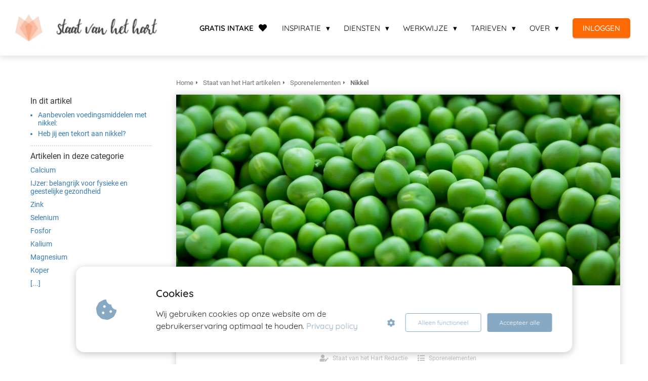

--- FILE ---
content_type: text/html
request_url: https://www.staatvanhethart.nl/kennisbank/sporenelementen/nikkel/
body_size: 22658
content:
<!DOCTYPE html><html
lang="nl" prefix="og: https://ogp.me/ns#"><head><meta
http-equiv="Content-Type" content="text/html; charset=utf-8" /><meta
name="viewport" content="width=device-width, initial-scale=1"><meta
property="og:locale" content="nl_NL"><link
rel="preload" fetchpriority="high" as="image" href="https://media-01.imu.nl/storage/staatvanhethart.nl/8379/orthomoleculair-therapeut-embtest-2.png" imagesrcset="https://media-01.imu.nl/storage/3795/8379/responsive/8204300/orthomoleculair-therapeut-embtest-2_292_78.png 292w, https://media-01.imu.nl/storage/staatvanhethart.nl/8379/orthomoleculair-therapeut-embtest-2.png 350w"><link
rel="preload" fetchpriority="high" as="image" href="https://media-01.imu.nl/storage/staatvanhethart.nl/8379/cat-gat-staat-van-het-hart-orthomoleculaire-therapie-300x160.png" imagesrcset="https://media-01.imu.nl/storage/staatvanhethart.nl/8379/responsive/6007084/erwten-2560x1100_2141_920.jpg 2141w, https://media-01.imu.nl/storage/staatvanhethart.nl/8379/responsive/6007084/erwten-2560x1100_1792_770.jpg 1792w, https://media-01.imu.nl/storage/staatvanhethart.nl/8379/responsive/6007084/erwten-2560x1100_1499_644.jpg 1499w, https://media-01.imu.nl/storage/staatvanhethart.nl/8379/responsive/6007084/erwten-2560x1100_1254_539.jpg 1254w, https://media-01.imu.nl/storage/staatvanhethart.nl/8379/responsive/6007084/erwten-2560x1100_1049_451.jpg 1049w, https://media-01.imu.nl/storage/staatvanhethart.nl/8379/responsive/6007084/erwten-2560x1100_878_377.jpg 878w, https://media-01.imu.nl/storage/staatvanhethart.nl/8379/responsive/6007084/erwten-2560x1100_734_315.jpg 734w, https://media-01.imu.nl/storage/staatvanhethart.nl/8379/responsive/6007084/erwten-2560x1100_614_264.jpg 614w, https://media-01.imu.nl/storage/staatvanhethart.nl/8379/responsive/6007084/erwten-2560x1100_514_221.jpg 514w, https://media-01.imu.nl/storage/staatvanhethart.nl/8379/responsive/6007084/erwten-2560x1100_430_185.jpg 430w, https://media-01.imu.nl/storage/staatvanhethart.nl/8379/responsive/6007084/erwten-2560x1100_359_154.jpg 359w, https://media-01.imu.nl/storage/staatvanhethart.nl/8379/responsive/6007084/erwten-2560x1100_301_129.jpg 301w, https://media-01.imu.nl/storage/staatvanhethart.nl/8379/responsive/6007084/erwten-2560x1100_251_108.jpg 251w, https://media-01.imu.nl/storage/staatvanhethart.nl/8379/responsive/6007084/erwten-2560x1100_210_90.jpg 210w, https://media-01.imu.nl/storage/staatvanhethart.nl/8379/erwten-2560x1100.jpg 2560w"><link
rel="preconnect" href="https://cdnjs.cloudflare.com"><link
rel="preconnect" href="https://app.phoenixsite.nl"><link
rel="preconnect" href="https://media-01.imu.nl"><link
rel="icon" href="https://media-01.imu.nl/storage/staatvanhethart.nl/8379/staat-van-het-hart-favicon-32x32-5.png" type="image/x-icon" /><style>body,html{max-width:100%;display:none;font-family:"Roboto"}#wrapper{min-height:100%}.pricing-stars
p{font-family:FontAwesome}.editing-mode-message{display:none !important}</style><script>window.phx_track = window.phx_track || function() { (window.phx_track.q = window.phx_track.q || []).push(arguments) }</script><script defer>window.CookieConsent=new function(e){const t="cookie-warning-modal--popup";let n=JSON.parse(localStorage.getItem("cookieConsent")||"null");const c=!!n;function o(e=c){const t={c_consent_given:e};Object.entries(n).forEach((([e,n])=>{t[`c_consent_${e}`]=n})),"undefined"!=typeof phx_track&&phx_track("cookie_consent","","",t)}n={functional:!0,statistical:!1,marketing:!1,...n},o();const i=window.cookie_consent_compatibility_mode_enabled||!1;let s=null,a=null,l=null,d=null,u=null,r=null,k=null,h=null,g=null,m=null;const p=()=>{function t(e){h.checked=g.checked&&m.checked}s=e.getElementById("show-custom-settings"),a=e.getElementById("cookie"),l=e.getElementById("settings"),d=e.body,u=e.getElementById("accept-functional"),r=e.getElementById("accept-all"),k=e.getElementById("save-custom-settings"),h=e.getElementById("input-cookie-consent-all"),g=e.getElementById("input-cookie-consent-statistical"),m=e.getElementById("input-cookie-consent-marketing"),u.addEventListener("click",(function(){v(!1,!1),f(d,a)})),r.addEventListener("click",(function(){v(!0,!0),f(d,a)})),k.addEventListener("click",(function(){v(!!g.checked,!!m.checked),f(d,a),f(d,l)})),s.addEventListener("click",(function(){a.classList.remove("show"),setTimeout((function(){l.classList.add("show")}),100)})),h.addEventListener("change",(function(e){g.checked=e.target.checked,m.checked=e.target.checked})),g.addEventListener("change",t),m.addEventListener("change",t),c||setTimeout((()=>{L()}),1e3)};function f(e,n){n.classList.contains(t)&&e.classList.remove("active-popup"),n.classList.remove("show")}function v(t,c){n.statistical=t,n.marketing=c,localStorage.setItem("cookieConsent",JSON.stringify(n)),i?location.reload():_script_loader.loadScriptSrc(),e.dispatchEvent(new CustomEvent("cookie-consent-changed",{detail:{givenConsentItems:n}})),o(!0)}"complete"===e.readyState||"loaded"===e.readyState?p():e.addEventListener("DOMContentLoaded",p);const E=function(){g.checked=n.statistical,m.checked=n.marketing,h.checked=n.statistical&&n.marketing},L=function(){E(),a.classList.add("show"),a.classList.contains(t)&&d.classList.add("active-popup")};this.openCookieConsentPopup=function(){E(),l.classList.add("show"),d.classList.add("active-popup")},this.hasConsent=function(e){return n[e]||!1},this.getGivenConsentItems=function(){return n},this.hasGivenPreference=function(){return c}}(document);</script><script>window.pages_url = "https://app.phoenixsite.nl/";</script><script async src="[data-uri]" data-type="marketing"></script><meta
name="facebook-domain-verification" content="4bwemttt4x2dzhzwc79bl30p8y5exk" /> <script data-type="functional" lazy-script="[data-uri]"></script> <title>Nikkel  & gezondheid | Tips voeding & nikkel</title><meta
name="description" content="Nikkel wordt al tientallen jaren beschouwd als een mogelijk essentieel sporenmineraal. We hebben een sporenbehoefte aan nikkel, maar we weten niet precies waarom we dit mineraal nodig hebben of wat de optimale hoeveelheid is die we binnen moeten krijgen."/><meta
name="robots" content="index, follow"/><link
rel="dns-prefetch" href="//cdn.phoenixsite.nl" /><link><link
rel="dns-prefetch" href="//app.phoenixsite.nl" /><link><link
rel="canonical" href="https://www.staatvanhethart.nl/kennisbank/sporenelementen/nikkel/"><meta
property="og:type" content="article"/><meta
name="twitter:card" content="summary" /><meta
property="og:title" content="Nikkel"/><meta
property="og:description" content="Nikkel wordt al tientallen jaren beschouwd als een mogelijk essentieel sporenmineraal. We hebben een sporenbehoefte aan nikkel, maar we weten niet precies waarom we dit mineraal nodig hebben of wat de optimale hoeveelheid is die we binnen moeten krij..."/><meta
property="og:image" content="https://media-01.imu.nl/storage/staatvanhethart.nl/8379/erwten-2560x1100.jpg"/><meta
property="og:url" content="https://www.staatvanhethart.nl/kennisbank/sporenelementen/nikkel/"/><script type="application/ld+json">{
          "@context": "https://schema.org",
          "@type": "Article",
          "mainEntityOfPage": {
            "@type": "WebPage",
            "@id": "https://www.staatvanhethart.nl/kennisbank/sporenelementen/nikkel/"
          },
          "headline": "Nikkel  & gezondheid | Tips voeding & nikkel",
          "image": [
            "https://media-01.imu.nl/storage/staatvanhethart.nl/8379/erwten-2560x1100.jpg"
           ],
                "datePublished": "2022-01-25 15:53:00",
                "dateModified": "2024-04-24 00:01:20",
          "author": {
            "@type": "Person",
            "name": "Staat van het Hart Redactie"
          },
           "publisher": {
            "@type": "Organization",
            "name": "Staat van het Hart",
            "logo": {
              "@type": "ImageObject",
              "url": "https://media-01.imu.nl/storage/staatvanhethart.nl/8379/orthomoleculair-therapeut-embtest-2.png"
            }
          },
          "description": "Nikkel wordt al tientallen jaren beschouwd als een mogelijk essentieel sporenmineraal. We hebben een sporenbehoefte aan nikkel, maar we weten niet precies waarom we dit mineraal nodig hebben of wat de optimale hoeveelheid is die we binnen moeten krijgen."
        }</script><script>window.active_data_resources_comments = {"app_domain":"https:\/\/app.phoenixsite.nl","privacy_policy_url":"https:\/\/staatvanhethart.nl\/privacy-policy","website_lang":"nl_NL","translations":{"publish_comment":"Reactie plaatsen","your_comment":"Jouw reactie...","characters_used":"karakters gebruikt","name":"Naam","email":"E-mail","email_wont_be_published":"Je e-mailadres zal nooit worden gedeeld of gepubliceerd"},"article":{"id":206699,"domain":"staatvanhethart.nl","comments_manually_approve":0,"comments_allow_anonymous":0}}</script><script type="application/javascript">window.addEventListener("load", function () {
                    let buttons = document.getElementsByClassName("leave-comment-btn");
                    let commentScriptLoaded = false;
                    
                    function addCommentScript(entries) {
                      if (!entries[0].isIntersecting) return;
                      if (commentScriptLoaded) return;
                      commentScriptLoaded = true;
                      let headID = document.getElementsByTagName("head")[0];
                      let newScript = document.createElement("script");
                      newScript.type = "text/javascript";
                      newScript.src = "https://app.phoenixsite.nl/js/comments.js?v=20251216193724";
                      headID.appendChild(newScript);
                    }
                    
                    let options = {
                      rootMargin: "0px",
                      threshold: 0.1
                    }
                    
                    let observer = new IntersectionObserver((entries) => addCommentScript(entries), options);
    
                    for (let i = 0; i < buttons.length; i++) {
                      observer.observe(buttons[i])
                    }
                });</script> <script>var base_pages_api_url = "https://app.phoenixsite.nl/";</script> <script>let url_string = window.location.href;
  let url = new URL(url_string);
  let order_value = url.searchParams.get("order_value");
  let order_name = url.searchParams.get("product_name");
  let order_sku = url.searchParams.get("sku");
  let order_number = url.searchParams.get("nr");
  let order_quantity = url.searchParams.get("quantity");

  if(!!order_value && !!order_name && !!order_sku && !!order_number && !!order_quantity) {
    window.dataLayer = window.dataLayer || [];
    dataLayer.push({
      "event": "purchase",
      "transactionId": order_number,
      "transactionTotal": order_value,
      "transactionProducts": [{
        "sku": order_sku,
        "name": order_name,
        "price": order_value,
        "quantity":order_quantity
      }] });
  }</script> <script defer src="https://cdnjs.cloudflare.com/ajax/libs/jquery/3.6.0/jquery.min.js"></script> <script defer src="https://cdn.phoenixsite.nl/pageomatic/assets/js/client/parameter-vars.js?v=20251216193724"></script> <script defer src="https://cdn.phoenixsite.nl/pageomatic/assets/js/client/img-popup-box.js?v=20251216193724"></script> <script defer src="https://cdn.phoenixsite.nl/pageomatic/assets/js/client/video-popup-box.js?v=20251216193724"></script> <script defer src="https://cdn.phoenixsite.nl/pageomatic/assets/js/client/portfolio-popup-box.js?v=20251216193724"></script> <script defer src="https://cdn.phoenixsite.nl/pageomatic/assets/js/client/menu-scroll.js?v=20251216193724"></script> <script defer src="https://cdn.phoenixsite.nl/pageomatic/assets/js/client/anchor-scroll-script.js?x=2&v=20251216193724"></script> <script defer src="https://cdn.phoenixsite.nl/pageomatic/assets/js/client/box-slider-script.js?v=20251216193724"></script> <script defer src="https://cdn.phoenixsite.nl/pageomatic/assets/js/client/common-scripts-ps.js?v=20251216193724"></script> <script defer src="https://cdn.phoenixsite.nl/pageomatic/assets/js/client/two-step-optin-trigger.js?v=20251216193724"></script> <script defer type='text/javascript' src="https://cdn.phoenixsite.nl/pageomatic/assets/js/client/phx-admin-menu.js?v=20251216193724"></script> <script defer type='text/javascript' src="https://cdn.phoenixsite.nl/pageomatic/assets/js/client/fake-scroll.js"></script> <script defer src="https://app.phoenixsite.nl/js/popups.js?v=20251216193724"></script> <script defer src="https://cdn.phoenixsite.nl/pageomatic/assets/js/client/turbo-snippets-new.js?v=20251216193724"></script> <script defer src="https://cdn.phoenixsite.nl/pageomatic/assets/js/client/blogpost-scripts.js?v=20251216193724"></script> <script defer src="https://cdn.phoenixsite.nl/pageomatic/assets/js/client/optin-forms.js?v=20251216193724"></script> <script async
            defer
            src="https://sc.imu.nl/js/phx-analytics.js?v=20251216193724"
            data-w-id="5657"
            data-p-t="content_canon_article_template"
    ></script> <style>.dream-theme .content-canon-template-wrapper .content-canon-left-sidebar-wrapper .content-canon-main-wrapper .content-canon-content{border-radius:5px;-webkit-box-shadow:0 0 15px rgba(0,0,0,.2);box-shadow:0 0 15px rgba(0,0,0,.2)}.dream-theme .content-canon-template-wrapper .content-canon-left-sidebar-wrapper .content-canon-main-wrapper .content-canon-content .inner-content{padding:20px
100px 50px}.dream-theme .content-canon-template-wrapper .content-canon-left-sidebar-wrapper .content-canon-main-wrapper .content-canon-content .inner-content .content-canon-title{font-size:34px;font-weight:300;margin-bottom:40px;margin-top:20px!important}.dream-theme .content-canon-template-wrapper .content-canon-left-sidebar-wrapper .content-canon-main-wrapper .content-canon-content .inner-content .content-canon-share{position:relative}.dream-theme .content-canon-template-wrapper .content-canon-left-sidebar-wrapper .content-canon-main-wrapper .content-canon-content .inner-content .content-canon-desc{color:#333;font-size:18px;font-weight:300;line-height:1.8;margin-top:50px}.dream-theme .content-canon-template-wrapper .content-canon-left-sidebar-wrapper .content-canon-main-wrapper .content-canon-content .inner-content .content-canon-desc
h2{color:#333;font-weight:300;line-height:1.8;margin-bottom:0;margin-top:25px;padding-bottom:15px}.dream-theme .content-canon-template-wrapper .content-canon-left-sidebar-wrapper .content-canon-main-wrapper .content-canon-content .inner-content .content-canon-desc
h2{font-size:28px}.dream-theme .content-canon-template-wrapper .content-canon-left-sidebar-wrapper .content-canon-sidebar{padding-top:0}.dream-theme .content-canon-template-wrapper .content-canon-left-sidebar-wrapper .content-canon-sidebar .search-wrapper
input{background:#fff;border:0;border-radius:5px;-webkit-box-shadow:0 0 15px rgba(0,0,0,.2);box-shadow:0 0 15px rgba(0,0,0,.2);font-size:12px;width:100%}.dream-theme .content-canon-template-wrapper .content-canon-left-sidebar-wrapper .content-canon-sidebar .content-canon-related-articles .sidebar-title{font-size:16px;font-weight:400;position:relative}body .dream-theme{font-family:Roboto,sans-serif!important}body .dream-theme .row-bg-gray{color:#4c4c4c}body .dream-theme
input{border-radius:0;line-height:2.2;margin-top:15px;padding-left:10px;width:100%}body .dream-theme
ul{font-size:17px;position:relative}body .dream-theme ul
li{font-weight:300;padding-left:0}body .dream-theme ul li:before{color:#6ea249;content:"\f00c"!important;font-family:Font Awesome\ 5 Pro,Font Awesome\ 5 Free;font-size:17px;font-weight:900;line-height:inherit;margin-right:10px;position:relative}body .dream-theme.two-step-optin-wrapper .two-step-popup{text-align:center}body .dream-theme.two-step-optin-wrapper .two-step-popup ::-webkit-input-placeholder{color:#333}body .dream-theme.two-step-optin-wrapper .two-step-popup :-moz-placeholder,body .dream-theme.two-step-optin-wrapper .two-step-popup ::-moz-placeholder{color:#333}body .dream-theme.two-step-optin-wrapper .two-step-popup :-ms-input-placeholder{color:#333}.full-row.dream-theme{padding-bottom:75px;padding-top:75px}.dream-theme .comments-row{max-width:900px}.dream-theme-content{margin-bottom:0;z-index:1}html{margin-top:0!important}#wrapper{padding-bottom:0!important}*{-webkit-box-sizing:border-box;box-sizing:border-box}:after,:before{-webkit-box-sizing:border-box;box-sizing:border-box}a{text-decoration:none}@media (max-width:900px){.dream-theme .content-canon-template-wrapper{margin-top:20px}h1{font-size:24px!important}h2{font-size:22px!important}.full-row{padding-top:20px!important;padding-bottom:20px!important;display:block}.odd-even-row{display:block;width:100%}.odd-even-row .row-nest-one,.odd-even-row .row-nest-three,.odd-even-row .row-nest-two{display:block;width:100%}}.header-client-styling .basic-header-styling .header-item-placement{display:-webkit-box;display:-ms-flexbox;display:flex;-webkit-box-align:center;-ms-flex-align:center;align-items:center;width:100%}.header-client-styling .desktop-logo{height:60px;display:-webkit-inline-box;display:-ms-inline-flexbox;display:inline-flex;-webkit-box-align:center;-ms-flex-align:center;align-items:center}.header-client-styling .desktop-logo
img{max-height:60px;-o-object-fit:contain;object-fit:contain;-o-object-position:left;object-position:left}.header-client-styling .menu-bar{display:-webkit-box;display:-ms-flexbox;display:flex;-webkit-box-pack:end;-ms-flex-pack:end;justify-content:flex-end;-webkit-box-align:center;-ms-flex-align:center;align-items:center;width:100%}.header-client-styling .menu-link-styling{color:unset}.header-client-styling .menu-item{-webkit-touch-callout:none;border-radius:3px;padding:15px;padding-top:20px;padding-bottom:20px;position:relative;font-size:15px;text-align:center;display:-webkit-inline-box;display:-ms-inline-flexbox;display:inline-flex;-webkit-box-pack:center;-ms-flex-pack:center;justify-content:center;-webkit-box-align:center;-ms-flex-align:center;align-items:center}.header-client-styling .sub-menu-container{padding:0;position:absolute;top:58px;background:#fff;min-width:250px;display:none;z-index:307;margin-left:10px;margin-right:10px;border-radius:3px;-webkit-filter:drop-shadow(0 5px 10px rgba(0,0,0,.1));filter:drop-shadow(0 5px 10px rgba(0,0,0,.1))}.header-client-styling .sub-menu-container:before{width:0;content:"";border-style:solid;-webkit-transform:rotate(180deg);transform:rotate(180deg);border-width:11px 11px 0;border-color:#fff transparent transparent;position:absolute;top:-10px;left:20px}.header-client-styling .menu-list{position:relative;float:left;display:inline-block;border-radius:3px}.header-client-styling .sub-menu-item{-webkit-touch-callout:none;padding:25px;padding-bottom:20px;padding-top:20px;display:block;text-align:left;color:#000;position:relative}.header-client-styling .sub-menu-triangle{padding-right:30px}.header-client-styling .sub-menu-triangle:before{width:0;height:0;content:"▾";position:absolute;top:20px;margin:auto;right:20px}.header-client-styling .preview-header-item{display:-webkit-box;display:-ms-flexbox;display:flex;-webkit-box-align:center;-ms-flex-align:center;align-items:center;z-index:4000;position:relative;background:#fff;-webkit-box-shadow:0 0 15px rgba(0,0,0,.2);box-shadow:0 0 15px rgba(0,0,0,.2)}.header-client-styling .large-size-header{height:110px!important}.header-client-styling .large-size-header .desktop-logo{height:80px;display:-webkit-inline-box;display:-ms-inline-flexbox;display:inline-flex;-webkit-box-align:center;-ms-flex-align:center;align-items:center}.header-client-styling .large-size-header .desktop-logo
img{max-height:80px;-o-object-fit:contain;object-fit:contain;-o-object-position:left;object-position:left}.header-client-styling .cta-header-button{-webkit-box-shadow:rgba(0,0,0,.2) 0 2px 1px;box-shadow:rgba(0,0,0,.2) 0 2px 1px;padding:10px
20px;border-radius:5px;background:#ff9b00;font-weight:500;position:relative;text-decoration:none;display:inline-block}.header-client-styling .normal-width-header{max-width:1170px;margin:auto}.header-client-styling
.fixed{position:fixed;width:100%;z-index:305}.header-client-styling .underline-effect{background:0 0!important;border:none;border-radius:0;position:relative}@media (min-width:1024px){.header-client-styling .mobile-header{display:none}.header-client-styling .basic-header-styling{display:block;position:relative;z-index:305}}@media (max-width:1024px){.header-client-styling .mobile-header{display:block;width:100%;height:64px;position:relative;z-index:305}.header-client-styling .basic-header-styling{display:none}}.header-client-styling .mobile-header-bar{display:-webkit-box;display:-ms-flexbox;display:flex;width:100%;-webkit-box-align:center;-ms-flex-align:center;align-items:center;padding:10px
24px;-webkit-box-shadow:0 0 10px rgba(0,0,0,.2);box-shadow:0 0 10px rgba(0,0,0,.2);position:fixed;z-index:20}.header-client-styling .mobile-header-menu-bar{display:-webkit-box;display:-ms-flexbox;display:flex;-webkit-box-pack:end;-ms-flex-pack:end;justify-content:flex-end;-webkit-box-align:center;-ms-flex-align:center;align-items:center;width:100%}.header-client-styling .mobile-menu-item-container{display:none}.header-client-styling .mobile-menu-item-container .mobile-bottom-flex{display:-webkit-box;display:-ms-flexbox;display:flex;-webkit-box-align:center;-ms-flex-align:center;align-items:center;-webkit-box-pack:justify;-ms-flex-pack:justify;justify-content:space-between;border-top:1px solid rgba(0,0,0,.1)}.header-client-styling .mobile-menu-item-container .mobile-cta-button{margin-left:10px;display:inline-block}@media (max-width:970px){.header-client-styling .mobile-menu-item-container .mobile-cta-button .cta-header-button{font-size:12px}}.header-client-styling .burger-menu-icon{-webkit-touch-callout:none;padding:5px;width:44px;border-radius:3px}.header-client-styling .burger-menu-icon
i{font-size:30px!important;position:relative;left:4px}.header-client-styling .mobile-logo
img{height:40px;-o-object-fit:contain;object-fit:contain;-o-object-position:left;object-position:left}@media (max-width:500px){.header-client-styling .mobile-logo
img{max-width:250px;height:auto;max-height:40px}}.header-client-styling .top-mobile-template{top:0}.header-client-styling .top-mobile-template .mobile-menu-item-container{-webkit-box-shadow:0 0 10px rgba(0,0,0,.2);box-shadow:0 0 10px rgba(0,0,0,.2);max-width:100%;margin:auto;border-radius:0;border-top:2px solid rgba(0,0,0,.2);position:fixed;width:100%;z-index:-1;top:57px;overflow-y:scroll}@media (max-height:600px){.header-client-styling .top-mobile-template .mobile-menu-item-container{bottom:0}}.header-client-styling .top-mobile-template .mobile-menu-item-container .mobile-menu-nav-item{-webkit-touch-callout:none;font-size:15px;padding:18px;padding-left:30px;border-top:1px solid rgba(0,0,0,.1);font-weight:300}.header-client-styling .top-mobile-template .mobile-menu-item-container .mobile-menu-nav-item .mobile-submenu-nav-item{font-size:13px;padding:10px
10px 10px 40px;margin-top:10px}.header-client-styling .mobile-sub-menu-wrapper{display:none}.header-client-styling .mobile-menu-nav-item.has-sub-menu{padding:0!important}.header-client-styling .mobile-menu-nav-item.has-sub-menu .mobile-sub-menu-wrapper:last-child{padding-bottom:20px}.header-client-styling .mobile-menu-nav-item.has-sub-menu .top-level-name{padding:18px
18px 18px 30px}.header-client-styling .mobile-menu-nav-item.has-sub-menu .top-level-name:after{content:"▾";font-weight:600;font-weight:900;margin-left:10px}#wrapper .preview-header-item{margin:0;height:auto;font-family:quicksand;z-index:4}#wrapper .article-index-wrapper
ul{list-style:outside;margin-left:15px}#wrapper .article-index-wrapper ul
li{padding:0!important;padding-bottom:5px!important;margin-left:15px}#wrapper .article-index-wrapper ul li:before{display:none}#wrapper .fa-facebook:before{content:"\f082";font-weight:600}body,html{width:100%;font-size:16px;color:#222;margin:0;padding:0;background:#fff;display:block!important;position:relative}body h1,html
h1{margin-top:0!important}body h1,body h2,html h1,html
h2{margin:0;padding:0}.dream-theme
ul{position:relative;list-style:none;padding:0;margin-top:0;margin-bottom:15px;text-align:left!important}.dream-theme ul li:before{font-family:"font awesome 5 pro","font awesome 5 free";font-weight:900;content:"\f00c"!important;color:#6ea249;font-size:inherit;position:absolute;left:0;line-height:inherit}.dream-theme ul
li{padding-left:35px}a{color:#337ab7}img{border:0}p{padding:0;margin:0}.no-padding-top{padding-top:0!important}iframe{max-width:100%!important}.full-row{max-width:100%;clear:both;padding-top:60px;padding-bottom:60px;position:relative;z-index:3}.full-row.higher-z-index{z-index:10}.full-row.no-padding-top{padding-top:0}.full-row
img{max-width:100%;height:auto}.full-row-center{max-width:1170px;margin:auto;position:relative;z-index:3}.row-bg-gray{background-color:#f5f5f5}.two-step-optin-wrapper{display:none;position:fixed;top:0;right:0;left:0;bottom:0;background:rgba(51,51,51,.7);z-index:9999}.two-step-optin-wrapper .two-step-popup{position:absolute;max-width:550px;padding:0;background:#fff;-webkit-box-shadow:0 4px 18px 5px rgba(51,51,51,.9);box-shadow:0 4px 18px 5px rgba(51,51,51,.9);top:12%;left:0;right:0;margin:auto;width:100%}@media (max-width:940px){.two-step-optin-wrapper .two-step-popup{top:15px;max-width:95%}}.odd-even-row{position:relative}.share-post-btn.facebook{background:#306199!important}.share-post-btn.twitter{background:#26c4f1!important}.share-post-btn.linkedin{background:#007bb6!important}.share-post-btn.pinterest{background:#bd081c!important}@media (max-width:900px){.comments-row{margin:10px!important}}@media (max-width:700px){.content-canon-template-wrapper .comments-row{max-width:400px!important}}.content-canon-template-wrapper .breadcrumbs-wrapper{display:-webkit-box;display:-ms-flexbox;display:flex;margin-bottom:10px}.content-canon-template-wrapper .breadcrumbs-wrapper .breadcrumb-block{padding:6px
0;font-size:13px;border-radius:3px;display:-webkit-box;display:-ms-flexbox;display:flex;-webkit-box-align:center;-ms-flex-align:center;align-items:center;position:relative;margin-right:10px;color:#747474}.content-canon-template-wrapper .breadcrumbs-wrapper .breadcrumb-block:after{content:"\f0da";font-family:"font awesome 5 pro","font awesome 5 free";font-weight:600;margin-left:5px;font-size:10px}.content-canon-template-wrapper .breadcrumbs-wrapper .breadcrumb-block.active{font-weight:600}.content-canon-template-wrapper .breadcrumbs-wrapper .breadcrumb-block:last-child{margin-right:0}.content-canon-template-wrapper .breadcrumbs-wrapper .breadcrumb-block:last-child:after{display:none}.content-canon-template-wrapper{border-bottom:2px dotted #dcdcdc}.content-canon-template-wrapper .breadcrumbs-wrapper{-ms-flex-wrap:wrap;flex-wrap:wrap}.content-canon-template-wrapper .cc-index-wrapper{padding:0
5px}@media (max-width:767px){.content-canon-template-wrapper .cc-index-wrapper{padding:0}}.content-canon-template-wrapper .cc-index-title{font-size:16px;margin-bottom:10px}.content-canon-template-wrapper .mobile-index{display:none;font-size:16px;margin-bottom:20px;margin-top:10px;color:#337ab7;font-weight:500;border:1px
solid;padding:5px
10px;border-radius:3px}@media (max-width:1179px){#wrapper .article-index-wrapper{display:none}.content-canon-template-wrapper .cc-index-title{display:none}.content-canon-template-wrapper .mobile-index{display:inline-block}.content-canon-template-wrapper .mobile-index:after{content:"\f107";font-family:"font awesome 5 pro","font awesome 5 free";margin-left:5px;font-weight:600;font-size:13px}}.content-canon-template-wrapper .article-index-wrapper{margin-bottom:10px;padding-bottom:10px;border-bottom:2px dotted #dcdcdc}.content-canon-template-wrapper .article-index-wrapper
a{text-decoration:none;color:#337ab7}.content-canon-template-wrapper .article-index-wrapper
ul{margin:0}.content-canon-template-wrapper .article-index-wrapper ul
li{margin:0!important;padding:0;padding-bottom:5px!important;font-size:14px;color:#337ab7;font-weight:400}.content-canon-template-wrapper{padding:80px
0;max-width:1170px;margin:auto}@media (max-width:1200px){.dream-theme .content-canon-template-wrapper .content-canon-left-sidebar-wrapper .content-canon-main-wrapper .content-canon-content .inner-content{padding:20px
40px}.dream-theme .content-canon-template-wrapper .content-canon-left-sidebar-wrapper .content-canon-main-wrapper .content-canon-content .inner-content .content-canon-desc{font-size:16px}.content-canon-template-wrapper .breadcrumbs-wrapper{-ms-flex-wrap:wrap;flex-wrap:wrap;position:relative;top:auto}.content-canon-template-wrapper{padding:20px
0}}.content-canon-template-wrapper .content-canon-left-sidebar-wrapper{display:grid;grid-template-columns:1fr 3fr}@media (max-width:1200px){.content-canon-template-wrapper .content-canon-left-sidebar-wrapper{grid-template-columns:1fr;display:-webkit-box;display:-ms-flexbox;display:flex;-ms-flex-wrap:wrap;flex-wrap:wrap;-webkit-box-orient:vertical;-webkit-box-direction:reverse;-ms-flex-direction:column-reverse;flex-direction:column-reverse}.content-canon-template-wrapper .content-canon-left-sidebar-wrapper .content-canon-sidebar{-webkit-box-ordinal-group:2;-ms-flex-order:1;order:1;margin-top:0!important;margin-bottom:20px;margin-left:15px;padding-bottom:45px}.content-canon-template-wrapper .content-canon-left-sidebar-wrapper .content-canon-main-wrapper{-webkit-box-ordinal-group:3;-ms-flex-order:2;order:2;width:100%}}.content-canon-template-wrapper .content-canon-left-sidebar-wrapper .content-canon-sidebar{padding:0;margin-right:40px;height:100%}.content-canon-template-wrapper .content-canon-left-sidebar-wrapper .content-canon-main-wrapper{position:relative;top:-40px}@media (max-width:1200px){.content-canon-template-wrapper .content-canon-left-sidebar-wrapper .content-canon-sidebar{margin:0
35px}.content-canon-template-wrapper .content-canon-left-sidebar-wrapper .content-canon-main-wrapper{margin:0
20px}}@media (max-width:1179px){.content-canon-template-wrapper .content-canon-left-sidebar-wrapper .content-canon-main-wrapper{margin:0;top:0}.content-canon-template-wrapper .content-canon-left-sidebar-wrapper .content-canon-main-wrapper .content-canon-content{-webkit-box-shadow:none;box-shadow:none}.content-canon-template-wrapper .content-canon-left-sidebar-wrapper .content-canon-main-wrapper .breadcrumbs-wrapper{margin:0
40px 10px}}.content-canon-template-wrapper .content-canon-left-sidebar-wrapper .content-canon-main-wrapper .content-canon-content{background:#fff}.content-canon-template-wrapper .content-canon-left-sidebar-wrapper .content-canon-main-wrapper .content-canon-content .content-canon-hero-image{overflow:hidden;display:-webkit-box;display:-ms-flexbox;display:flex}.content-canon-template-wrapper .content-canon-left-sidebar-wrapper .content-canon-main-wrapper .content-canon-content .content-canon-hero-image
img{width:100%;height:100%;-o-object-fit:cover;object-fit:cover}.content-canon-template-wrapper .content-canon-left-sidebar-wrapper .content-canon-main-wrapper .content-canon-content .inner-content{padding:50px;padding-top:20px}.content-canon-template-wrapper .content-canon-left-sidebar-wrapper .content-canon-main-wrapper .content-canon-content .inner-content .content-canon-info{display:-webkit-box;display:-ms-flexbox;display:flex;margin:auto;margin-bottom:20px;font-size:12px;-webkit-box-align:center;-ms-flex-align:center;align-items:center;-webkit-box-pack:center;-ms-flex-pack:center;justify-content:center}.content-canon-template-wrapper .content-canon-left-sidebar-wrapper .content-canon-main-wrapper .content-canon-content .inner-content .content-canon-info
i{font-size:14px;margin-right:8px}.content-canon-template-wrapper .content-canon-left-sidebar-wrapper .content-canon-main-wrapper .content-canon-content .inner-content .content-canon-info
a{color:#bfbfbf;text-decoration:none}@media (max-width:900px){.content-canon-template-wrapper{padding-top:0}.content-canon-template-wrapper .content-canon-left-sidebar-wrapper .content-canon-main-wrapper .content-canon-content .inner-content .content-canon-info
a{padding:5px
0;display:inline-block}}.content-canon-template-wrapper .content-canon-left-sidebar-wrapper .content-canon-main-wrapper .content-canon-content .inner-content .content-canon-info .cc-author,.content-canon-template-wrapper .content-canon-left-sidebar-wrapper .content-canon-main-wrapper .content-canon-content .inner-content .content-canon-info .cc-category,.content-canon-template-wrapper .content-canon-left-sidebar-wrapper .content-canon-main-wrapper .content-canon-content .inner-content .content-canon-info .cc-date{margin:0
10px;display:-webkit-inline-box;display:-ms-inline-flexbox;display:inline-flex;-webkit-box-align:center;-ms-flex-align:center;align-items:center;-webkit-box-pack:center;-ms-flex-pack:center;justify-content:center;color:#bfbfbf}.content-canon-template-wrapper .content-canon-left-sidebar-wrapper .content-canon-main-wrapper .content-canon-content .inner-content .content-canon-title{font-size:22px;line-height:1.7;margin-bottom:20px;text-align:center}@media (max-width:1200px){.content-canon-template-wrapper .content-canon-left-sidebar-wrapper .content-canon-main-wrapper .content-canon-content .inner-content .content-canon-info{display:block}.content-canon-template-wrapper .content-canon-left-sidebar-wrapper .content-canon-main-wrapper .content-canon-content .inner-content .content-canon-info .cc-author,.content-canon-template-wrapper .content-canon-left-sidebar-wrapper .content-canon-main-wrapper .content-canon-content .inner-content .content-canon-info .cc-category,.content-canon-template-wrapper .content-canon-left-sidebar-wrapper .content-canon-main-wrapper .content-canon-content .inner-content .content-canon-info .cc-date{display:block;margin:10px
0}.content-canon-template-wrapper .content-canon-left-sidebar-wrapper .content-canon-main-wrapper .content-canon-content .inner-content .content-canon-info .cc-author i,.content-canon-template-wrapper .content-canon-left-sidebar-wrapper .content-canon-main-wrapper .content-canon-content .inner-content .content-canon-info .cc-category i,.content-canon-template-wrapper .content-canon-left-sidebar-wrapper .content-canon-main-wrapper .content-canon-content .inner-content .content-canon-info .cc-date
i{width:20px}.content-canon-template-wrapper .content-canon-left-sidebar-wrapper .content-canon-main-wrapper .content-canon-content .inner-content .content-canon-title{text-align:left;margin-bottom:15px!important}}.content-canon-template-wrapper .content-canon-left-sidebar-wrapper .content-canon-main-wrapper .content-canon-content .inner-content .content-canon-share{margin-bottom:20px;text-align:center}.content-canon-template-wrapper .content-canon-left-sidebar-wrapper .content-canon-main-wrapper .content-canon-content .inner-content .content-canon-share .share-wrap
a{margin:5px;text-decoration:none;padding:5px
8px;display:-webkit-inline-box;display:-ms-inline-flexbox;display:inline-flex;font-size:15px;-webkit-box-align:center;-ms-flex-align:center;align-items:center;color:#fff;border-radius:3px;position:relative}.content-canon-template-wrapper .content-canon-left-sidebar-wrapper .content-canon-main-wrapper .content-canon-content .inner-content .content-canon-share .share-wrap a .share-post-btn-txt{display:none;color:#fff!important;line-height:1.4;font-size:12px;padding:5px
10px;background:#000;position:absolute;left:50%;transform:translate(-50%,0);-webkit-transform:translate(-50%,0);-ms-transform:translate(-50%,0);width:auto;top:calc(100% + 4px)!important;z-index:2000;border-radius:3px;font-weight:400;white-space:nowrap;-webkit-box-shadow:0 0 5px rgba(0,0,0,.2);box-shadow:0 0 5px rgba(0,0,0,.2)}.content-canon-template-wrapper .content-canon-left-sidebar-wrapper .content-canon-main-wrapper .content-canon-content .inner-content .content-canon-share .share-wrap a .share-post-btn-txt:before{content:"";position:absolute;top:-6px;left:0;right:0;margin:auto;width:0;height:0;border-style:solid;border-width:0 7.5px 6px;border-color:transparent transparent #000}.content-canon-template-wrapper .content-canon-left-sidebar-wrapper .content-canon-main-wrapper .content-canon-content .inner-content .content-canon-desc{font-size:16px;line-height:1.7}.content-canon-template-wrapper .content-canon-left-sidebar-wrapper .content-canon-main-wrapper .content-canon-content .inner-content .content-canon-desc
p{margin-bottom:20px;margin-top:10px}.content-canon-template-wrapper .content-canon-left-sidebar-wrapper .content-canon-main-wrapper .content-canon-content .inner-content .content-canon-desc
h2{line-height:1.7;margin-bottom:0;padding-bottom:15px;margin-top:20px;color:#333}.content-canon-template-wrapper .content-canon-left-sidebar-wrapper .content-canon-main-wrapper .content-canon-content .inner-content .content-canon-desc
h2{font-size:20px}.content-canon-template-wrapper .content-canon-left-sidebar-wrapper .content-canon-sidebar .sidebar-sticky{width:250px}@media (max-width:970px){.content-canon-template-wrapper .content-canon-left-sidebar-wrapper .content-canon-sidebar .sidebar-sticky{width:100%}}.content-canon-template-wrapper .content-canon-left-sidebar-wrapper .content-canon-sidebar .search-wrapper{position:relative;display:-webkit-box;display:-ms-flexbox;display:flex;-webkit-box-align:center;-ms-flex-align:center;align-items:center;margin-bottom:30px;display:none}@media (max-width:1200px){.content-canon-template-wrapper .content-canon-left-sidebar-wrapper .content-canon-main-wrapper .content-canon-content .inner-content .content-canon-share .share-wrap{text-align:left}.content-canon-template-wrapper .content-canon-left-sidebar-wrapper .content-canon-main-wrapper .content-canon-content .inner-content .content-canon-share .share-wrap
a{margin:5px
10px 5px 0}.content-canon-template-wrapper .content-canon-left-sidebar-wrapper .content-canon-main-wrapper .content-canon-content .inner-content .content-canon-desc{margin-top:15px!important}.content-canon-template-wrapper .content-canon-left-sidebar-wrapper .content-canon-sidebar .search-wrapper{display:none}}.content-canon-template-wrapper .content-canon-left-sidebar-wrapper .content-canon-sidebar .search-wrapper
input{width:100%;border:1px
solid #c1c1c1;font-size:12px;background:#fff}.content-canon-template-wrapper .content-canon-left-sidebar-wrapper .content-canon-sidebar .search-wrapper:after{position:absolute;content:"\f002";font-family:"font awesome 5 pro","font awesome 5 free";font-weight:900;right:10px;font-size:16px;color:#c1c1c1}.content-canon-template-wrapper .content-canon-left-sidebar-wrapper .content-canon-sidebar .content-canon-related-articles{padding:0
5px}.content-canon-template-wrapper .content-canon-left-sidebar-wrapper .content-canon-sidebar .content-canon-related-articles .sidebar-title{font-size:16px;display:-webkit-box;display:-ms-flexbox;display:flex;-webkit-box-align:center;-ms-flex-align:center;align-items:center}.white-background{background:#fff}.smart-content-link{position:relative;display:inline-block}body .full-row
ul{padding-left:0}body .full-row ul
li{padding-left:1.45em!important}body .full-row ul li:before{position:absolute!important;font-size:unset!important;line-height:unset!important}.fa,.fab,.far,.fas{-moz-osx-font-smoothing:grayscale;-webkit-font-smoothing:antialiased;display:inline-block;font-style:normal;font-variant:normal;text-rendering:auto;line-height:1}.fa-bars:before{content:"\f0c9"}.fa-calendar-alt:before{content:"\f073"}.fa-caret-down:before{content:"\f0d7"}.fa-caret-up:before{content:"\f0d8"}.fa-check:before{content:"\f00c"}.fa-cookie-bite:before{content:"\f564"}.fa-facebook:before{content:"\f09a"}.fa-linkedin:before{content:"\f08c"}.fa-list:before{content:"\f03a"}.fa-newspaper:before{content:"\f1ea"}.fa-palette:before{content:"\f53f"}.fa-pen:before{content:"\f304"}.fa-pinterest:before{content:"\f0d2"}.fa-sliders-h:before{content:"\f1de"}.fa-th-large:before{content:"\f009"}.fa-twitter:before{content:"\f099"}.fa-user-edit:before{content:"\f4ff"}.fab{font-family:"Font Awesome 5 Brands"}.fab,.far{font-weight:400}.fa,.far,.fas{font-family:"Font Awesome 5 Free"}.fa,.fas{font-weight:900}</style><link
rel="preload" href="https://cdn.phoenixsite.nl/pageomatic/assets/css/releases/dream-theme-general.css?v=20251216193724" as="style" onload="this.onload=null;this.rel='stylesheet'"><link
rel="preload" href="https://cdn.phoenixsite.nl/pageomatic/assets/css/pages-phoenix-footers.css?v=20251216193724" as="style" onload="this.onload=null;this.rel='stylesheet'"><link
rel="preload" href="https://cdn.phoenixsite.nl/pageomatic/assets/css/master-style.css?v=20251216193724" as="style" onload="this.onload=null;this.rel='stylesheet'"><link
rel="preload" href="https://cdn.phoenixsite.nl/pageomatic/assets/css/releases/phx-admin-menu.css?v=20251216193724" as="style" onload="this.onload=null;this.rel='stylesheet'"><link
rel="preload" href="https://app.phoenixsite.nl/api/v1.0/assets/custom.css?domain=staatvanhethart.nl&website_design_id=1694648&v=20251216193724-1691740954" as="style" onload="this.onload=null;this.rel='stylesheet'"><link
rel="preload" href="https://cdnjs.cloudflare.com/ajax/libs/font-awesome/5.15.4/css/all.min.css" as="style" onload="this.onload=null;this.rel='stylesheet'"><link
rel="preload" href="https://cdn.phoenixsite.nl/pageomatic/assets/css/font-styles/poppins.css" as="style" onload="this.onload=null;this.rel='stylesheet'"><link
rel="preload" href="https://cdn.phoenixsite.nl/pageomatic/assets/css/font-styles/didact-gothic.css" as="style" onload="this.onload=null;this.rel='stylesheet'"><link
rel="preload" href="https://cdn.phoenixsite.nl/pageomatic/assets/css/font-styles/quicksand.css" as="style" onload="this.onload=null;this.rel='stylesheet'"><link
rel="preload" href="https://cdn.phoenixsite.nl/pageomatic/assets/css/font-styles/raleway.css" as="style" onload="this.onload=null;this.rel='stylesheet'"><link
rel="preload" href="https://cdn.phoenixsite.nl/pageomatic/assets/css/font-styles/montserrat.css" as="style" onload="this.onload=null;this.rel='stylesheet'"><link
rel="preload" href="https://cdn.phoenixsite.nl/pageomatic/assets/css/font-styles/open-sans.css" as="style" onload="this.onload=null;this.rel='stylesheet'"><link
rel="preload" href="https://cdn.phoenixsite.nl/pageomatic/assets/css/font-styles/roboto.css" as="style" onload="this.onload=null;this.rel='stylesheet'"><noscript><link
rel="stylesheet" href="https://cdn.phoenixsite.nl/pageomatic/assets/css/releases/dream-theme-general.css?v=20251216193724"><link
rel="stylesheet" href="https://cdn.phoenixsite.nl/pageomatic/assets/css/pages-phoenix-footers.css?v=20251216193724"><link
rel="stylesheet" href="https://cdn.phoenixsite.nl/pageomatic/assets/css/master-style.css?v=20251216193724"><link
rel="stylesheet" href="https://cdn.phoenixsite.nl/pageomatic/assets/css/releases/phx-admin-menu.css?v=20251216193724"><link
rel="stylesheet" href="https://app.phoenixsite.nl/api/v1.0/assets/custom.css?domain=staatvanhethart.nl&website_design_id=1694648&v=20251216193724-1691740954"><link
rel="stylesheet" href="https://cdnjs.cloudflare.com/ajax/libs/font-awesome/5.15.4/css/all.min.css"><link
rel="stylesheet" href="https://cdn.phoenixsite.nl/pageomatic/assets/css/font-styles/poppins.css"><link
rel="stylesheet" href="https://cdn.phoenixsite.nl/pageomatic/assets/css/font-styles/didact-gothic.css"><link
rel="stylesheet" href="https://cdn.phoenixsite.nl/pageomatic/assets/css/font-styles/quicksand.css"><link
rel="stylesheet" href="https://cdn.phoenixsite.nl/pageomatic/assets/css/font-styles/raleway.css"><link
rel="stylesheet" href="https://cdn.phoenixsite.nl/pageomatic/assets/css/font-styles/montserrat.css"><link
rel="stylesheet" href="https://cdn.phoenixsite.nl/pageomatic/assets/css/font-styles/open-sans.css"><link
rel="stylesheet" href="https://cdn.phoenixsite.nl/pageomatic/assets/css/font-styles/roboto.css"></noscript><script>window.phxsite = {"app_domain":"https:\/\/app.phoenixsite.nl","pages_version":2.1};</script> </head><body><div
id="wrapper"> <script type="application/ld+json">{
                    "@context": "https://schema.org",
                    "@type": "Organization",

                    "@id": " https://staatvanhethart.nl ",
                    "name" : " Staat van het Hart ",
                    "url": " https://staatvanhethart.nl ",
                    "email": " wesleytax@staatvanhethart.nl ",
                    "telephone": "  ",
                    "address": {
                        "@type": "PostalAddress",
                        "streetAddress": " Koningslijn 16 ",
                        "addressLocality": " APELDOORN ",
                        "postalCode": " 7312 GH ",
                        "addressCountry": "NL"
                    },
                    "logo": "https://media-01.imu.nl/storage/staatvanhethart.nl/8379/orthomoleculair-therapeut-embtest-2.png", "sameAs" :
                    [
                        "https://www.facebook.com/deStaatvanhetHart", "https://www.linkedin.com/in/wesleytax/", "https://www.instagram.com/wesleytax/"
                    ]
                }</script><div
id="fb-root"></div><script>window.pages_url = "https://app.phoenixsite.nl/";</script><div><div
class="header-client-styling"><div
class="basic-header-styling large-size-header"><div
class="desktop-header fixed"><div
style="background-color: #FFFFFF; color: #000000" class="preview-header-item large-size-header"><div
class="header-item-placement full-width-header">
<a
href="https://www.staatvanhethart.nl/" class="logo-link"><div
class="desktop-logo">
<img
src="https://media-01.imu.nl/storage/staatvanhethart.nl/8379/orthomoleculair-therapeut-embtest-2.png" alt="orthomoleculair therapeut embtest 2" title="Orthomoleculair therapeut &amp; holistisch coach: EMB bloedtest, gezondheidsanalyse Corpus Analyser. Homeopathie, fytotherapie. Apeldoorn, Zwolle, Deventer, Amersfoort" srcset="https://media-01.imu.nl/storage/3795/8379/responsive/8204300/orthomoleculair-therapeut-embtest-2_292_78.png 292w, https://media-01.imu.nl/storage/staatvanhethart.nl/8379/orthomoleculair-therapeut-embtest-2.png 350w" width="350" height="93"></div>
</a><div
class="menu-bar"><div
class="menu-list menu-margin" style="color: #000000">
<a
href="https://www.staatvanhethart.nl/gratis-intake-orthomoleculair-therapeut/" class="menu-link-styling" ><div
class="menu-item menu-item-background  bold-menu  underline-effect">
GRATIS INTAKE <i
class="fa fa-heart"></i></div>
</a></div><div
class="menu-list menu-margin" style="color: #000000"><div
class="menu-link-styling"><div
class="menu-item menu-item-background    sub-menu-triangle underline-effect">
INSPIRATIE</div></div><div
class="sub-menu-container">
<a
href="https://www.staatvanhethart.nl/blog-inspiratie/" ><div
class="sub-menu-item menu-item-background"><div>
Blog</div></div>
</a>
<a
href="https://www.staatvanhethart.nl/gratis/" ><div
class="sub-menu-item menu-item-background"><div>
Gratis</div></div>
</a>
<a
href="https://www.staatvanhethart.nl/kortingscodes-supplementen/" ><div
class="sub-menu-item menu-item-background"><div>
10% korting op supplementen</div></div>
</a></div></div><div
class="menu-list menu-margin" style="color: #000000"><div
class="menu-link-styling"><div
class="menu-item menu-item-background    sub-menu-triangle underline-effect">
DIENSTEN</div></div><div
class="sub-menu-container">
<a
href="https://www.staatvanhethart.nl/emb-bloedtest/" ><div
class="sub-menu-item menu-item-background"><div>
EMB bloedtest (bloedonderzoek)</div></div>
</a>
<a
href="https://www.staatvanhethart.nl/healthscan-gezondheidscheck/" ><div
class="sub-menu-item menu-item-background"><div>
Healthscan gezondheidsanalyse</div></div>
</a>
<a
href="https://www.staatvanhethart.nl/eqology-visolie/" ><div
class="sub-menu-item menu-item-background"><div>
Omega 3 vetzuren test</div></div>
</a>
<a
href="https://www.staatvanhethart.nl/burn-out-test/" ><div
class="sub-menu-item menu-item-background"><div>
Burn-out test</div></div>
</a>
<a
href="https://www.staatvanhethart.nl/bloedprikken-apeldoorn/" ><div
class="sub-menu-item menu-item-background"><div>
Bloedprikken Apeldoorn</div></div>
</a></div></div><div
class="menu-list menu-margin" style="color: #000000"><div
class="menu-link-styling"><div
class="menu-item menu-item-background    sub-menu-triangle underline-effect">
WERKWIJZE</div></div><div
class="sub-menu-container">
<a
href="https://www.staatvanhethart.nl/orthomoleculaire-geneeskunde/" ><div
class="sub-menu-item menu-item-background"><div>
Orthomoleculaire geneeskunde</div></div>
</a>
<a
href="https://www.staatvanhethart.nl/werkwijze/" ><div
class="sub-menu-item menu-item-background"><div>
Werkwijze</div></div>
</a>
<a
href="https://www.staatvanhethart.nl/gezondheidsanalyses/" ><div
class="sub-menu-item menu-item-background"><div>
Gezondheidsanalyes</div></div>
</a>
<a
href="https://www.staatvanhethart.nl/behandelmethodes/" ><div
class="sub-menu-item menu-item-background"><div>
Behandelmethodes</div></div>
</a>
<a
href="https://www.staatvanhethart.nl/orthomoleculair-therapeut-ervaringen/" ><div
class="sub-menu-item menu-item-background"><div>
Ervaringen</div></div>
</a></div></div><div
class="menu-list menu-margin" style="color: #000000"><div
class="menu-link-styling"><div
class="menu-item menu-item-background    sub-menu-triangle underline-effect">
TARIEVEN</div></div><div
class="sub-menu-container">
<a
href="https://www.staatvanhethart.nl/tarieven/" ><div
class="sub-menu-item menu-item-background"><div>
Tarieven</div></div>
</a>
<a
href="https://www.staatvanhethart.nl/vergoeding-van-de-zorgverzekeraar/" ><div
class="sub-menu-item menu-item-background"><div>
Zorgverzekering</div></div>
</a></div></div><div
class="menu-list menu-margin" style="color: #000000"><div
class="menu-link-styling"><div
class="menu-item menu-item-background    sub-menu-triangle underline-effect">
OVER</div></div><div
class="sub-menu-container">
<a
href="https://www.staatvanhethart.nl/over-wesley-tax/" ><div
class="sub-menu-item menu-item-background"><div>
Over Wesley Tax</div></div>
</a>
<a
href="https://www.staatvanhethart.nl/onze-missie/" ><div
class="sub-menu-item menu-item-background"><div>
Missie</div></div>
</a>
<a
href="https://www.staatvanhethart.nl/contact/" ><div
class="sub-menu-item menu-item-background"><div>
Contact</div></div>
</a>
<a
href="https://www.staatvanhethart.nl/locaties/" ><div
class="sub-menu-item menu-item-background"><div>
Locatie praktijk</div></div>
</a></div></div><div
class="menu-list">
<a
href="https://www.staatvanhethart.nl/inloggen-studio-restore/" ><div
class="menu-item" style="color: #000000;"><div
class="cta-header-button " style="color: #FFFFFF; background-color: #FF6903">
INLOGGEN</div></div>
</a></div></div></div></div></div></div><div
class="mobile-header top-mobile-template"><div
style="background-color: #ffffff; color: #000000" class="mobile-header-bar">
<a
href="https://www.staatvanhethart.nl/"><div
class="mobile-logo">
<img
src="https://media-01.imu.nl/storage/staatvanhethart.nl/8379/orthomoleculair-therapeut-embtest-2.png" alt="orthomoleculair therapeut embtest 2" title="Orthomoleculair therapeut &amp; holistisch coach: EMB bloedtest, gezondheidsanalyse Corpus Analyser. Homeopathie, fytotherapie. Apeldoorn, Zwolle, Deventer, Amersfoort" srcset="https://media-01.imu.nl/storage/3795/8379/responsive/8204300/orthomoleculair-therapeut-embtest-2_292_78.png 292w, https://media-01.imu.nl/storage/staatvanhethart.nl/8379/orthomoleculair-therapeut-embtest-2.png 350w" width="350" height="93"></div>
</a><div
class="mobile-header-menu-bar"><div
class="burger-menu-icon">
<i
class="fa fa-bars"></i></div></div></div><div
class="mobile-menu-item-container" style="background-color: #ffffff">
<a
href="https://www.staatvanhethart.nl/gratis-intake-orthomoleculair-therapeut/"><div
class="mobile-menu-nav-item " style="color: #000000">
GRATIS INTAKE <i
class="fa fa-heart"></i></div>
</a><div
class="mobile-menu-nav-item has-sub-menu" style="color: #000000"><div
class="top-level-name ">
INSPIRATIE</div><div
class="mobile-sub-menu-wrapper">
<a
href="https://www.staatvanhethart.nl/blog-inspiratie/"><div
class="mobile-submenu-nav-item" style="color: #000000"><div>
Blog</div></div>
</a></div><div
class="mobile-sub-menu-wrapper">
<a
href="https://www.staatvanhethart.nl/gratis/"><div
class="mobile-submenu-nav-item" style="color: #000000"><div>
Gratis</div></div>
</a></div><div
class="mobile-sub-menu-wrapper">
<a
href="https://www.staatvanhethart.nl/kortingscodes-supplementen/"><div
class="mobile-submenu-nav-item" style="color: #000000"><div>
10% korting op supplementen</div></div>
</a></div></div><div
class="mobile-menu-nav-item has-sub-menu" style="color: #000000"><div
class="top-level-name ">
DIENSTEN</div><div
class="mobile-sub-menu-wrapper">
<a
href="https://www.staatvanhethart.nl/emb-bloedtest/"><div
class="mobile-submenu-nav-item" style="color: #000000"><div>
EMB bloedtest (bloedonderzoek)</div></div>
</a></div><div
class="mobile-sub-menu-wrapper">
<a
href="https://www.staatvanhethart.nl/healthscan-gezondheidscheck/"><div
class="mobile-submenu-nav-item" style="color: #000000"><div>
Healthscan gezondheidsanalyse</div></div>
</a></div><div
class="mobile-sub-menu-wrapper">
<a
href="https://www.staatvanhethart.nl/eqology-visolie/"><div
class="mobile-submenu-nav-item" style="color: #000000"><div>
Omega 3 vetzuren test</div></div>
</a></div><div
class="mobile-sub-menu-wrapper">
<a
href="https://www.staatvanhethart.nl/burn-out-test/"><div
class="mobile-submenu-nav-item" style="color: #000000"><div>
Burn-out test</div></div>
</a></div><div
class="mobile-sub-menu-wrapper">
<a
href="https://www.staatvanhethart.nl/bloedprikken-apeldoorn/"><div
class="mobile-submenu-nav-item" style="color: #000000"><div>
Bloedprikken Apeldoorn</div></div>
</a></div></div><div
class="mobile-menu-nav-item has-sub-menu" style="color: #000000"><div
class="top-level-name ">
WERKWIJZE</div><div
class="mobile-sub-menu-wrapper">
<a
href="https://www.staatvanhethart.nl/orthomoleculaire-geneeskunde/"><div
class="mobile-submenu-nav-item" style="color: #000000"><div>
Orthomoleculaire geneeskunde</div></div>
</a></div><div
class="mobile-sub-menu-wrapper">
<a
href="https://www.staatvanhethart.nl/werkwijze/"><div
class="mobile-submenu-nav-item" style="color: #000000"><div>
Werkwijze</div></div>
</a></div><div
class="mobile-sub-menu-wrapper">
<a
href="https://www.staatvanhethart.nl/gezondheidsanalyses/"><div
class="mobile-submenu-nav-item" style="color: #000000"><div>
Gezondheidsanalyes</div></div>
</a></div><div
class="mobile-sub-menu-wrapper">
<a
href="https://www.staatvanhethart.nl/behandelmethodes/"><div
class="mobile-submenu-nav-item" style="color: #000000"><div>
Behandelmethodes</div></div>
</a></div><div
class="mobile-sub-menu-wrapper">
<a
href="https://www.staatvanhethart.nl/orthomoleculair-therapeut-ervaringen/"><div
class="mobile-submenu-nav-item" style="color: #000000"><div>
Ervaringen</div></div>
</a></div></div><div
class="mobile-menu-nav-item has-sub-menu" style="color: #000000"><div
class="top-level-name ">
TARIEVEN</div><div
class="mobile-sub-menu-wrapper">
<a
href="https://www.staatvanhethart.nl/tarieven/"><div
class="mobile-submenu-nav-item" style="color: #000000"><div>
Tarieven</div></div>
</a></div><div
class="mobile-sub-menu-wrapper">
<a
href="https://www.staatvanhethart.nl/vergoeding-van-de-zorgverzekeraar/"><div
class="mobile-submenu-nav-item" style="color: #000000"><div>
Zorgverzekering</div></div>
</a></div></div><div
class="mobile-menu-nav-item has-sub-menu" style="color: #000000"><div
class="top-level-name ">
OVER</div><div
class="mobile-sub-menu-wrapper">
<a
href="https://www.staatvanhethart.nl/over-wesley-tax/"><div
class="mobile-submenu-nav-item" style="color: #000000"><div>
Over Wesley Tax</div></div>
</a></div><div
class="mobile-sub-menu-wrapper">
<a
href="https://www.staatvanhethart.nl/onze-missie/"><div
class="mobile-submenu-nav-item" style="color: #000000"><div>
Missie</div></div>
</a></div><div
class="mobile-sub-menu-wrapper">
<a
href="https://www.staatvanhethart.nl/contact/"><div
class="mobile-submenu-nav-item" style="color: #000000"><div>
Contact</div></div>
</a></div><div
class="mobile-sub-menu-wrapper">
<a
href="https://www.staatvanhethart.nl/locaties/"><div
class="mobile-submenu-nav-item" style="color: #000000"><div>
Locatie praktijk</div></div>
</a></div></div><div
class="mobile-bottom-flex">
<a
class="mobile-cta-button" href="https://www.staatvanhethart.nl/inloggen-studio-restore/" ><div
class="menu-item" style="color: #000000;"><div
class="cta-header-button " style="color: #FFFFFF; background-color: #FF6903">
INLOGGEN</div></div>
</a></div></div></div></div></div><div
class="two-step-optin-wrapper dream-theme"><div
class="two-step-popup primary-c-bg-gradient two-step-close"></div></div><div
id="loadbalancer_valid_cache" style="display:none"></div><div
class="odd-even-row  all-devices  dream-theme"><div
class="row-nest-one" data-rowuuid="9518eb78-f3d8-42e6-8416-17b51f70aa88" id="1" data-element="basic-content-canon"><div
class="row-nest-two" id="content_row_25220344"><div
class="row-nest-three row-bg-gray     " style="color: #333333; background-color: ; background-image: ; "><div
class="full-row no-padding-top higher-z-index white-background dream-theme dream-theme-content" ><div
class="full-row-center"><div
class="content-canon-template-wrapper basic-content-canon"><div
class="content-canon-left-sidebar-wrapper"><div
class="content-canon-sidebar"><div
class="sidebar-sticky"><div
class="search-wrapper">
<input
class="search-icon" placeholder="Zoeken in artikelen..."></div><div
class="cc-index-wrapper"><div
class="cc-index-title">
In dit artikel</div><div
class="mobile-index">
Inhoudsopgave</div><div
class="paragraph-style"><div
class="article-index-wrapper"><ul><li><a
class="index-link" href="#aanbevolen_voedingsmiddelen_met_nikkel:">Aanbevolen voedingsmiddelen met nikkel:</a></li><li><a
class="index-link" href="#heb_jij_een_tekort_aan_nikkel?">Heb jij een tekort aan nikkel?</a></li></ul></div></div></div><div
class="content-canon-related-articles"><div
class="sidebar-title">
Artikelen in deze categorie</div><div
class="article-block active"><div
class="article-content">
<a
href="https://www.staatvanhethart.nl/kennisbank/sporenelementen/calcium/"><div
class="sub-article-block"><div
class="sub-article-content"><div
class="sub-article-title "><div
class="sub-article-title-text">Calcium</div></div></div></div></a><a
href="https://www.staatvanhethart.nl/kennisbank/sporenelementen/ijzer/"><div
class="sub-article-block"><div
class="sub-article-content"><div
class="sub-article-title "><div
class="sub-article-title-text">IJzer: belangrijk voor fysieke en geestelijke gezondheid</div></div></div></div></a><a
href="https://www.staatvanhethart.nl/kennisbank/sporenelementen/zink/"><div
class="sub-article-block"><div
class="sub-article-content"><div
class="sub-article-title "><div
class="sub-article-title-text">Zink</div></div></div></div></a><a
href="https://www.staatvanhethart.nl/kennisbank/sporenelementen/selenium/"><div
class="sub-article-block"><div
class="sub-article-content"><div
class="sub-article-title "><div
class="sub-article-title-text">Selenium</div></div></div></div></a><a
href="https://www.staatvanhethart.nl/kennisbank/sporenelementen/fosfor/"><div
class="sub-article-block"><div
class="sub-article-content"><div
class="sub-article-title "><div
class="sub-article-title-text">Fosfor</div></div></div></div></a><a
href="https://www.staatvanhethart.nl/kennisbank/sporenelementen/kalium/"><div
class="sub-article-block"><div
class="sub-article-content"><div
class="sub-article-title "><div
class="sub-article-title-text">Kalium</div></div></div></div></a><a
href="https://www.staatvanhethart.nl/kennisbank/sporenelementen/magnesium/"><div
class="sub-article-block"><div
class="sub-article-content"><div
class="sub-article-title "><div
class="sub-article-title-text">Magnesium</div></div></div></div></a><a
href="https://www.staatvanhethart.nl/kennisbank/sporenelementen/koper/"><div
class="sub-article-block"><div
class="sub-article-content"><div
class="sub-article-title "><div
class="sub-article-title-text">Koper</div></div></div></div></a><a
href="https://www.staatvanhethart.nl/kennisbank/sporenelementen/"><div
class="sub-article-block"><div
class="sub-article-content"><div
class="sub-article-title"><div
class="sub-article-title-text">[...]</div></div></div></div></a></div></div></div></div></div><div
class="content-canon-main-wrapper"><div
class="breadcrumbs-wrapper">
<a
class="breadcrumb-block" href="https://www.staatvanhethart.nl/"><div
class="breadcrumb-text">Home</div></a><a
class="breadcrumb-block" href="https://www.staatvanhethart.nl/kennisbank/"><div
class="breadcrumb-text">Staat van het Hart artikelen</div></a><a
class="breadcrumb-block" href="https://www.staatvanhethart.nl/kennisbank/sporenelementen/"><div
class="breadcrumb-text">Sporenelementen</div></a><a
class="breadcrumb-block active" href="https://www.staatvanhethart.nl/kennisbank/sporenelementen/nikkel/"><div
class="breadcrumb-text">Nikkel</div></a></div><div
class="content-canon-content"><div
class="content-canon-hero-image">
<img
title="erwten Staat van het Hart" alt="erwten Staat van het Hart" src="https://media-01.imu.nl/storage/staatvanhethart.nl/8379/erwten-2560x1100.jpg" srcset="https://media-01.imu.nl/storage/staatvanhethart.nl/8379/responsive/6007084/erwten-2560x1100_2141_920.jpg 2141w, https://media-01.imu.nl/storage/staatvanhethart.nl/8379/responsive/6007084/erwten-2560x1100_1792_770.jpg 1792w, https://media-01.imu.nl/storage/staatvanhethart.nl/8379/responsive/6007084/erwten-2560x1100_1499_644.jpg 1499w, https://media-01.imu.nl/storage/staatvanhethart.nl/8379/responsive/6007084/erwten-2560x1100_1254_539.jpg 1254w, https://media-01.imu.nl/storage/staatvanhethart.nl/8379/responsive/6007084/erwten-2560x1100_1049_451.jpg 1049w, https://media-01.imu.nl/storage/staatvanhethart.nl/8379/responsive/6007084/erwten-2560x1100_878_377.jpg 878w, https://media-01.imu.nl/storage/staatvanhethart.nl/8379/responsive/6007084/erwten-2560x1100_734_315.jpg 734w, https://media-01.imu.nl/storage/staatvanhethart.nl/8379/responsive/6007084/erwten-2560x1100_614_264.jpg 614w, https://media-01.imu.nl/storage/staatvanhethart.nl/8379/responsive/6007084/erwten-2560x1100_514_221.jpg 514w, https://media-01.imu.nl/storage/staatvanhethart.nl/8379/responsive/6007084/erwten-2560x1100_430_185.jpg 430w, https://media-01.imu.nl/storage/staatvanhethart.nl/8379/responsive/6007084/erwten-2560x1100_359_154.jpg 359w, https://media-01.imu.nl/storage/staatvanhethart.nl/8379/responsive/6007084/erwten-2560x1100_301_129.jpg 301w, https://media-01.imu.nl/storage/staatvanhethart.nl/8379/responsive/6007084/erwten-2560x1100_251_108.jpg 251w, https://media-01.imu.nl/storage/staatvanhethart.nl/8379/responsive/6007084/erwten-2560x1100_210_90.jpg 210w, https://media-01.imu.nl/storage/staatvanhethart.nl/8379/erwten-2560x1100.jpg 2560w" width="2560" height="1100"></div><div
class="inner-content"><h1 class="content-canon-title">
Nikkel</h1><div
class="content-canon-info"><div
class="cc-author">
<i
class="fas fa-user-edit"></i>
<a
href="https://www.staatvanhethart.nl/author/redactiestaat-van-het-hart/">
Staat van het Hart Redactie
</a></div><div
class="cc-date" style="display: none;">
<i
class="far fa-calendar-alt"></i>
25 januari 2022</div><div
class="cc-category">
<i
class="fas fa-list"></i>
<a
href="https://www.staatvanhethart.nl/kennisbank/sporenelementen/">
Sporenelementen
</a></div></div><div
class="content-canon-share"><div
class="share-wrap">
<a
data-platform="facebook" class="share-post-btn facebook share-post-btn-frame">
<i
class="fab fa-facebook color-icon"></i><div
class="share-post-btn-txt">
Delen</div>
</a>
<a
data-platform="twitter" class="share-post-btn twitter share-post-btn-frame">
<i
class="fab fa-twitter color-icon"></i><div
class="share-post-btn-txt">
Delen</div>
</a>
<a
data-platform="linkedin" class="share-post-btn linkedin share-post-btn-frame">
<i
class="fab fa-linkedin color-icon"></i><div
class="share-post-btn-txt">
Delen</div>
</a>
<a
data-platform="pinterest" class="share-post-btn pinterest share-post-btn-frame">
<i
class="fab fa-pinterest color-icon"></i><div
class="share-post-btn-txt">
Delen</div>
</a></div></div><div
class="content-canon-desc"><p><strong>Nikkel </strong>wordt al tientallen jaren beschouwd als een mogelijk essentieel sporenmineraal. We hebben een sporenbehoefte aan nikkel, maar we weten niet precies waarom we dit mineraal nodig hebben of wat de optimale hoeveelheid is die we binnen moeten krijgen. Dierstudies suggereren dat nikkel een rol kan spelen bij het gebruik door het lichaam van foliumzuur en <a
data-internal-link-keyword-id="59263" href="https://www.staatvanhethart.nl/kennisbank/vitaminen/vitamine-b12/" class="sc-link" target="_blank">vitamine B12</a>, die beide nodig zijn om de gewenste niveaus van homocysteïne te handhaven, een giftig aminozuur dat in verband wordt gebracht met een verhoogd risico op hartziekten en beroertes.<br><br>Ander onderzoek bij dieren heeft aangetoond dat de nikkelconcentratie de productie van bepaalde <a
data-internal-link-keyword-id="81811" data-title="Hormonen: de chemische boodschappers van je lichaam" data-excerpt="Hormonen zijn chemische boodschappers die door het lichaam worden aangemaakt en die essentieel zijn voor de regulering van talrijke fysiologische functies. Van het regelen van je metabolisme en immuunfunctie tot het.." data-featured-image="" class="smart-content-link sc-link" href="https://www.staatvanhethart.nl/kennisbank/begrippenlijst/hormonen/">hormonen</a> beïnvloedt, waaronder adrenaline en noradrenaline, evenals prolactine (dat de productie van moedermelk stimuleert) en aldosteron (dat helpt de bloeddruk op peil te houden door de zout- en waterbalans te reguleren). Een nikkeltekort wordt ook in verband gebracht (ook in dierstudies) met een slechte ijzeropname en een veranderd calciummetabolisme.<br><br>Onze behoefte aan nikkel is echter blijkbaar gering. Volgens de Agricultural Research Service van het Amerikaanse Ministerie van Landbouw hebben mensen slechts 25 tot 35 microgram nikkel per dag nodig. Voedingsmiddelen die dit micronutriënt leveren zijn chocolade, noten, gedroogde erwten en bonen, en granen. Het lijkt niet nodig om extra nikkel in te nemen.</p><h2><strong
id="aanbevolen_voedingsmiddelen_met_nikkel:">Aanbevolen voedingsmiddelen met nikkel:</strong></h2><p>De beste bronnen van nikkel zijn:<br>− Ongeraffineerde volle granen<br>− Haver<br>− Noten<br>− Oesters<br>− Boekweitzaad<br>− Erwten<br>− Bonen<br>− Linzen<br>− Haring<br>− Thee<br><br></p><h2 style="box-sizing: border-box; margin: 25px 0px 0px; padding: 0px 0px 15px; line-height: 1.8; color: rgb(51, 51, 51); font-size: 28px; font-weight: 300; font-family: roboto, sans-serif; font-style: normal; font-variant-ligatures: normal; font-variant-caps: normal; letter-spacing: normal; orphans: 2; text-align: start; text-indent: 0px; text-transform: none; white-space: normal; widows: 2; word-spacing: 0px; -webkit-text-stroke-width: 0px; background-color: rgb(255, 255, 255); text-decoration-thickness: initial; text-decoration-style: initial; text-decoration-color: initial;"><strong
id="heb_jij_een_tekort_aan_nikkel?">Heb jij een tekort aan nikkel?</strong></h2><p
style="box-sizing: border-box; padding: 0px; margin: 10px 0px 20px; color: rgb(51, 51, 51); font-family: roboto, sans-serif; font-size: 18px; font-style: normal; font-variant-ligatures: normal; font-variant-caps: normal; font-weight: 300; letter-spacing: normal; orphans: 2; text-align: start; text-indent: 0px; text-transform: none; white-space: normal; widows: 2; word-spacing: 0px; -webkit-text-stroke-width: 0px; background-color: rgb(255, 255, 255); text-decoration-thickness: initial; text-decoration-style: initial; text-decoration-color: initial;"><span
style="box-sizing: border-box; color: rgb(0, 0, 0);">Boek vandaag nog een <a
href="https://www.staatvanhethart.nl/healthscan-gezondheidscheck/" style="box-sizing: border-box; text-decoration: none; color: rgb(51, 122, 183);"><strong
style="box-sizing: border-box;">Healthscan gezondheidscheck</strong></a> of <a
href="https://www.staatvanhethart.nl/emb-bloedtest/" style="box-sizing: border-box; text-decoration: none; color: rgb(51, 122, 183);"><strong
style="box-sizing: border-box;">EMB-bloedtest</strong></a> om tot inzicht te komen of je een disbalans hebt op <strong>nikkel</strong> en wat voor klachten dit kan veroorzaken. En, wat je er aan kunt doen.</span></p></div></div></div><div
class="comments-wrapper" style="display: none;"><div
class="comments-row"></div></div></div></div></div></div></div></div></div></div></div>
<noscript><iframe
src="https://tagging.staatvanhethart.nl/ns.html?id=GTM-MB62V65" height="0" width="0" style="display:none;visibility:hidden"></iframe></noscript>
 <script>window.page_id = 2059545; window.page_type_id = 19</script><script>window.article_id = 206699;</script> <script type="application/ld+json">{
              "@context": "https://schema.org",
              "@type": "BreadcrumbList",
              "itemListElement": [{
                "@type": "ListItem",
                "position": 1,
                "name": "Home",
                "item": "https://staatvanhethart.nl/"
              },{
                "@type": "ListItem",
                "position": 2,
                "name": "Staat van het Hart artikelen",
                "item": "https://staatvanhethart.nl/kennisbank/"
              },{
                "@type": "ListItem",
                "position": 3,
                "name": "Sporenelementen",
                "item": "https://staatvanhethart.nl/kennisbank/sporenelementen/"
              },
              {
                "@type": "ListItem",
                "position": 4,
                "name": "Nikkel  & gezondheid | Tips voeding & nikkel",
                "item": "https://www.staatvanhethart.nl/kennisbank/sporenelementen/nikkel/"
              }]
            }</script><footer
class="footer-wrapper"><div
class="footer-row normal" style="background-color: #19374D; "><div
class="footer-row-inner align-items-flex-start"><div
class="footer-column"><div
class="footer-spot normal font-size-standard align- font-quicksand" style="color: #FFFFFF;"><div
class="element-title"><h3><b>CONTACT</b></h3></div></div><div
class="footer-spot normal font-size-standard align- font-quicksand" style="color: #FFFFFF;"><div
class="element-menu"><ul><li>
<a
href="https://www.staatvanhethart.nl/contact/"  target="_blank" >
<span>Contact</span>
</a></li><li>
<a
href="https://www.staatvanhethart.nl/bereikbaarheid"  target="_blank" >
<span>Bereikbaarheid</span>
</a></li></ul></div></div><div
class="footer-spot normal font-size-standard align- font-quicksand" style="color: #FFFFFF;"><div
class="element-address"><ul
itemscope="itemscope" itemtype="https://schema.org/Organization"><li>
<i
class="fa fa-building"></i>
<span>Staat van het Hart</span></li><li>
<i
class="fa fa-home"></i>
<span>Koningslijn 16</span></li><li>
<i
class="fa fa-map-marker"></i>
<span>7312 GH </span>
<span>APELDOORN</span></li><li>
<i
class="fa fa-envelope"></i>
<span><a
href="mailto:wesleytax@staatvanhethart.nl">wesleytax@staatvanhethart.nl</a></span></li><li>
<i
class="fa fa-briefcase"></i>
<span>KvK nummer: 72156821</span></li><li>
<i
class="fa fa-certificate"></i>
<span>BTW nummer: NL002107202B16</span></li></ul></div></div><div
class="footer-spot normal font-size-standard align- font-quicksand" style="color: #FFFFFF;"><div
class="element-menu"><ul><li>
<a
href="https://catvergoedbaar.nl/"  target="_blank" >
<span>CAT vergoedbaar</span>
</a></li><li>
<a
href="https://gatgeschillen.nl"  target="_blank" >
<span>GAT Geschillen</span>
</a></li><li>
<a
href="https://www.staatvanhethart.nl/klachtenregeling/" >
<span>Klachtenregeling</span>
</a></li><li>
<a
href="https://media-01.imu.nl/storage/staatvanhethart.nl/8379/avg-document-staat-van-het-hart.pdf"  target="_blank" >
<span>Privacy</span>
</a></li><li>
<a
href="https://www.staatvanhethart.nl/disclaimer/" >
<span>Disclaimer</span>
</a></li></ul></div></div><div
class="footer-spot normal font-size-standard align- font-quicksand" style="color: #222222;"><div
class="element-image">
<img
src="https://media-01.imu.nl/storage/staatvanhethart.nl/8379/cat-gat-staat-van-het-hart-orthomoleculaire-therapie-300x160.png" alt="CAT | Collectief Alternatief Therapeuten" title="CAT | Collectief Alternatief Therapeuten"></div></div></div><div
class="footer-column"><div
class="footer-spot normal font-size-standard align- font-quicksand" style="color: #FFFFFF;"><div
class="element-title"><h3><b>GEZONDHEIDSANALYSES</b></h3></div></div><div
class="footer-spot normal font-size-standard align- font-quicksand" style="color: #FFFFFF;"><div
class="element-menu"><ul><li>
<a
href="https://www.staatvanhethart.nl/healthscan-gezondheidscheck/"  target="_blank" >
<span>Healthscan gezondheidsanalyse</span>
</a></li><li>
<a
href="https://www.staatvanhethart.nl/emb-bloedtest/"  target="_blank" >
<span>EMB test (bloedonderzoek)</span>
</a></li><li>
<a
href="https://www.staatvanhethart.nl/eqology-visolie/" >
<span>Omega-3 test</span>
</a></li></ul></div></div><div
class="footer-spot normal font-size-standard align- font-quicksand" style="color: #FFFFFF;"><div
class="element-title"><h3><b>GRATIS</b></h3></div></div><div
class="footer-spot normal font-size-standard align- font-quicksand" style="color: #FFFFFF;"><div
class="element-menu"><ul><li>
<a
href="https://www.staatvanhethart.nl/kortingscodes-supplementen/" >
<span>Kortingscode Vitakruid &amp; andere merken</span>
</a></li><li>
<a
href="https://www.renskefeenstra.nl/gratis-online-tikva-les/"  target="_blank" >
<span>Online proefles Tikva</span>
</a></li><li>
<a
href="https://www.renskefeenstra.nl/proefles-tikva/"  target="_blank" >
<span>Proefles Tikva Apeldoorn</span>
</a></li></ul></div></div><div
class="footer-spot normal font-size-standard align- font-quicksand" style="color: #FFFFFF;"><div
class="element-title"><h3><b>INSPIRATIE</b></h3></div></div><div
class="footer-spot normal font-size-standard align- font-quicksand" style="color: #FFFFFF;"><div
class="element-menu"><ul><li>
<a
href="https://www.staatvanhethart.nl/blog-inspiratie/"  target="_blank" >
<span>Blogs &amp; artikelen</span>
</a></li><li>
<a
href="https://www.staatvanhethart.nl/nieuwsbrief/"  target="_blank" >
<span>Nieuwsbrief</span>
</a></li><li>
<a
href="https://www.staatvanhethart.nl/kennisbank/"  target="_blank" >
<span>Kennisbank</span>
</a></li></ul></div></div><div
class="footer-spot normal font-size-standard align- font-quicksand" style="color: #FFFFFF;"><div
class="element-title"><h3><b>OVERIG</b></h3></div></div><div
class="footer-spot normal font-size-standard align- font-quicksand" style="color: #FFFFFF;"><div
class="element-menu"><ul><li>
<a
href="https://www.staatvanhethart.nl/partners"  target="_blank" >
<span>Partners</span>
</a></li><li>
<a
href="https://www.staatvanhethart.nl/corpus-analyser/"  target="_blank" >
<span>Corpus Analyser</span>
</a></li></ul></div></div><div
class="footer-spot normal font-size-standard align- font-quicksand" style="color: #FFFFFF;"><div
class="element-title"><h3><b>LEDEN</b></h3></div></div><div
class="footer-spot normal font-size-standard align- font-quicksand" style="color: #FFFFFF;"><div
class="element-menu"><ul><li>
<a
href="https://leden.studiorestore.nl/login" >
<span>Inloggen Studio Restore</span>
</a></li></ul></div></div></div><div
class="footer-column"><div
class="footer-spot normal font-size-standard align- font-quicksand" style="color: #FFFFFF;"><div
class="element-title"><h3><b>ORTHOMOLECULAIRE THERAPIE</b></h3></div></div><div
class="footer-spot normal font-size-standard align- font-quicksand" style="color: #FFFFFF;"><div
class="element-menu"><ul><li>
<a
href="https://www.staatvanhethart.nl/gratis-intake-orthomoleculair-therapeut/"  target="_blank" >
<span>Gratis intake (30min)</span>
</a></li><li>
<a
href="https://www.staatvanhethart.nl/ervaringen/"  target="_blank" >
<span>Ervaringen</span>
</a></li><li>
<a
href="https://www.staatvanhethart.nl/bloedprikken-apeldoorn/"  target="_blank" >
<span>Bloedprikken Apeldoorn</span>
</a></li><li>
<a
href="https://www.staatvanhethart.nl/tarieven/"  target="_blank" >
<span>Tarieven</span>
</a></li><li>
<a
href="https://www.staatvanhethart.nl/vergoeding-van-de-zorgverzekeraar/" >
<span>Zorgverzekering</span>
</a></li><li>
<a
href="https://www.staatvanhethart.nl/algemene-voorwaarden/" >
<span>Algemene voorwaarden</span>
</a></li></ul></div></div><div
class="footer-spot normal font-size-standard align- font-quicksand" style="color: #FFFFFF;"><div
class="element-title"><h3><b>LOKALE PAGINA'S</b></h3></div></div><div
class="footer-spot normal font-size-standard align- font-quicksand" style="color: #FFFFFF;"><div
class="element-menu"><ul><li>
<a
href="https://www.staatvanhethart.nl/orthomoleculair-therapeut-zwolle/"  target="_blank" >
<span>Orthomoleculair therapeut Zwolle</span>
</a></li><li>
<a
href="https://www.staatvanhethart.nl/orthomoleculair-therapeut-zutphen/"  target="_blank" >
<span>Orthomoleculair therapeut Zutphen</span>
</a></li><li>
<a
href="https://www.staatvanhethart.nl/orthomoleculair-therapeut-amersfoort/"  target="_blank" >
<span>Orthomoleculair therapeut Amersfoort</span>
</a></li><li>
<a
href="https://www.staatvanhethart.nl/orthomoleculair-therapeut-deventer/"  target="_blank" >
<span>Orthomoleculair therapeut Deventer</span>
</a></li><li>
<a
href="https://www.staatvanhethart.nl/orthomoleculair-therapeut-apeldoorn/"  target="_blank" >
<span>Orthomoleculair therapeut Apeldoorn</span>
</a></li></ul></div></div></div></div></div><div
class="footer-row normal" style="background-color: #222222; "><div
class="footer-row-inner align-items-flex-bottom"><div
class="footer-column"><div
class="footer-spot normal font-size-standard align- font-quicksand" style="color: #FFFFFF;"><div
class="element-text"><p>Staat van het Hart © 2026&nbsp;</p></div></div></div><div
class="footer-column"><div
class="footer-spot normal font-size-standard align- font-quicksand" style="color: #222222;"><div
class="element-social">
<a
href="https://www.facebook.com/deStaatvanhetHart" class="secondary-c-bg secondary-c-contrast-txt" target="_blank">
<i
class="fab fa-facebook"></i>
</a>
<a
href="https://www.instagram.com/wesleytax/" class="secondary-c-bg secondary-c-contrast-txt" target="_blank">
<i
class="fab fa-instagram"></i>
</a>
<a
href="https://www.linkedin.com/in/wesleytax/" class="secondary-c-bg secondary-c-contrast-txt" target="_blank">
<i
class="fab fa-linkedin"></i>
</a></div></div></div><div
class="footer-column"><div
class="footer-spot normal font-size-standard align- font-quicksand" style="color: #FFFFFF;"><div
class="element-search"><form
role="search" method="get" id="searchform-footer" class="searchform" action="/search/">
<input
type="text" value="" name="s" id="s" placeholder="Zoeken..">
<button
type="submit" id="searchsubmit" aria-label="Search">
<i
class="fa fa-search"></i>
</button></form></div></div></div></div></div></footer> <script>window.active_data_resources = {"forge_popup_types":[{"id":1,"label":"Opt-in","name_clean":"optin","icon":"mail_outline","created_at":"2018-07-05T09:53:13.000000Z","updated_at":"2018-07-05T09:53:13.000000Z","is_active":1},{"id":6,"label":"CTA","name_clean":"Call To Action","icon":"cta","created_at":null,"updated_at":null,"is_active":1}],"forge_popup_attention_grabber_types":[{"id":1,"name":"Pop-ups","name_clean":"popup","is_active":1,"created_at":"2018-09-05T09:17:22.000000Z","updated_at":"2018-09-05T09:17:22.000000Z","image":"far fa-window-restore","description":"Pop-ups appear as a small modal in an overlay over the page"},{"id":2,"name":"Boomboxes","name_clean":"boombox","is_active":1,"created_at":"2018-09-05T09:17:22.000000Z","updated_at":"2018-09-05T09:17:22.000000Z","image":"fa fa-bullhorn","description":"Boomboxes appear as a large overlay that blocks the current view"},{"id":3,"name":"Magnets","name_clean":"magnet","is_active":1,"created_at":"2018-09-05T09:17:22.000000Z","updated_at":"2018-09-05T09:17:22.000000Z","image":"fas fa-magnet ","description":"Magnets appear as a sticky box to the side or bottom of the screen"},{"id":4,"name":"Ribbons","name_clean":"ribbon","is_active":1,"created_at":"2018-09-05T09:17:22.000000Z","updated_at":"2018-09-05T09:17:22.000000Z","image":"far fa-ribbon","description":"Ribbons cover the top or bottom of your page, acting as a magnet"}],"active_data_content_options":[{"id":9092,"website_id":5657,"model_type":"ForgePopupTemplateViewRowBlockContentItem","data":"{\"value\":\"https:\\\/\\\/staatvanhethart.plugandpay.nl\\\/checkout\\\/embodythenewworkshop-27november\",\"open_in_new_tab\":true}","data_type":"object","created_at":"2021-09-23T13:51:20.000000Z","updated_at":"2021-10-28T14:25:54.000000Z","parent_id":30067,"name_clean":"link","uuid":null,"is_imu_template_option":0},{"id":9093,"website_id":5657,"model_type":"ForgePopupTemplateViewRowBlockContentItem","data":"{\"value\":\"https:\\\/\\\/staatvanhethart.nl\\\/embodythenew\"}","data_type":"object","created_at":"2021-09-23T13:52:24.000000Z","updated_at":"2021-09-23T13:52:24.000000Z","parent_id":30067,"name_clean":"link","uuid":null,"is_imu_template_option":0},{"id":9094,"website_id":5657,"model_type":"ForgePopupTemplateViewRowBlockContentItem","data":"{\"value\":\"https:\\\/\\\/staatvanhethart.nl\\\/embodythenew\"}","data_type":"object","created_at":"2021-09-23T13:52:31.000000Z","updated_at":"2021-09-23T13:52:31.000000Z","parent_id":30067,"name_clean":"link","uuid":null,"is_imu_template_option":0},{"id":9098,"website_id":5657,"model_type":"ForgePopupTemplateViewRowBlockContentItem","data":"{\"value\":\"https:\\\/\\\/staatvanhethart.plugandpay.nl\\\/checkout\\\/embodythenewworkshop-22januari-2022\",\"open_in_new_tab\":true}","data_type":"object","created_at":"2021-09-24T10:20:49.000000Z","updated_at":"2021-12-30T12:03:07.000000Z","parent_id":30098,"name_clean":"link","uuid":null,"is_imu_template_option":0},{"id":9099,"website_id":5657,"model_type":"ForgePopupTemplateViewRowBlockContentItem","data":"{\"value\":\"https:\\\/\\\/staatvanhethart.plugandpay.nl\\\/checkout\\\/embodythenewworkshop\"}","data_type":"object","created_at":"2021-09-24T10:21:23.000000Z","updated_at":"2021-09-24T10:21:23.000000Z","parent_id":30098,"name_clean":"link","uuid":null,"is_imu_template_option":0},{"id":9100,"website_id":5657,"model_type":"ForgePopupTemplateViewRowBlockContentItem","data":"{\"value\":\"https:\\\/\\\/staatvanhethart.plugandpay.nl\\\/checkout\\\/embodythenewworkshop\"}","data_type":"object","created_at":"2021-09-24T10:21:38.000000Z","updated_at":"2021-09-24T10:21:38.000000Z","parent_id":30098,"name_clean":"link","uuid":null,"is_imu_template_option":0},{"id":9912,"website_id":5657,"model_type":"ForgePopupTemplateViewRowBlockContentItem","data":"{\"value\":\"https:\\\/\\\/www.staatvanhethart.nl\\\/healthscan\\\/\",\"open_in_new_tab\":true}","data_type":"object","created_at":"2021-11-30T08:59:39.000000Z","updated_at":"2021-12-30T12:01:47.000000Z","parent_id":32386,"name_clean":"link","uuid":null,"is_imu_template_option":0},{"id":9913,"website_id":5657,"model_type":"ForgePopupTemplateViewRowBlockContentItem","data":"{\"value\":\"https:\\\/\\\/www.staatvanhethart.nl\\\/embodythenew\\\/\",\"open_in_new_tab\":true}","data_type":"object","created_at":"2021-11-30T08:59:54.000000Z","updated_at":"2021-11-30T08:59:54.000000Z","parent_id":32386,"name_clean":"link","uuid":null,"is_imu_template_option":0},{"id":9914,"website_id":5657,"model_type":"ForgePopupTemplateViewRowBlockContentItem","data":"{\"value\":\"https:\\\/\\\/www.staatvanhethart.nl\\\/maakeenafspraak\\\/\",\"open_in_new_tab\":true}","data_type":"object","created_at":"2021-11-30T09:04:02.000000Z","updated_at":"2021-11-30T09:04:02.000000Z","parent_id":32386,"name_clean":"link","uuid":null,"is_imu_template_option":0},{"id":11676,"website_id":5657,"model_type":"ForgePopupTemplateViewRowBlockContentItem","data":"{\"value\":\"https:\\\/\\\/www.staatvanhethart.nl\\\/healthscan-gezondheidsanalyse\\\/\",\"open_in_new_tab\":true}","data_type":"object","created_at":"2022-04-09T11:31:31.000000Z","updated_at":"2022-08-16T08:18:24.000000Z","parent_id":37773,"name_clean":"link","uuid":null,"is_imu_template_option":0},{"id":11677,"website_id":5657,"model_type":"ForgePopupTemplateViewRowBlockContentItem","data":"{\"value\":\"https:\\\/\\\/www.staatvanhethart.nl\\\/healthscan\\\/\",\"open_in_new_tab\":true}","data_type":"object","created_at":"2022-04-09T11:32:55.000000Z","updated_at":"2022-04-09T11:32:55.000000Z","parent_id":37773,"name_clean":"link","uuid":null,"is_imu_template_option":0},{"id":11678,"website_id":5657,"model_type":"ForgePopupTemplateViewRowBlockContentItem","data":"{\"value\":\"https:\\\/\\\/www.staatvanhethart.nl\\\/healthscan\\\/\",\"open_in_new_tab\":true}","data_type":"object","created_at":"2022-04-09T11:35:40.000000Z","updated_at":"2022-04-09T11:35:40.000000Z","parent_id":37773,"name_clean":"link","uuid":null,"is_imu_template_option":0},{"id":11679,"website_id":5657,"model_type":"ForgePopupTemplateViewRowBlockContentItem","data":"{\"value\":\"https:\\\/\\\/www.staatvanhethart.nl\\\/healthscan\\\/\",\"open_in_new_tab\":true}","data_type":"object","created_at":"2022-04-09T11:35:46.000000Z","updated_at":"2022-04-09T11:35:46.000000Z","parent_id":37773,"name_clean":"link","uuid":null,"is_imu_template_option":0},{"id":11680,"website_id":5657,"model_type":"ForgePopupTemplateViewRowBlockContentItem","data":"{\"value\":\"https:\\\/\\\/www.staatvanhethart.nl\\\/healthscan\\\/\",\"open_in_new_tab\":true}","data_type":"object","created_at":"2022-04-09T11:35:54.000000Z","updated_at":"2022-04-09T11:35:54.000000Z","parent_id":37773,"name_clean":"link","uuid":null,"is_imu_template_option":0},{"id":11681,"website_id":5657,"model_type":"ForgePopupTemplateViewRowBlockContentItem","data":"{\"value\":\"https:\\\/\\\/www.staatvanhethart.nl\\\/healthscan\\\/\",\"open_in_new_tab\":true}","data_type":"object","created_at":"2022-04-09T11:37:33.000000Z","updated_at":"2022-04-09T11:37:33.000000Z","parent_id":37773,"name_clean":"link","uuid":null,"is_imu_template_option":0},{"id":11682,"website_id":5657,"model_type":"ForgePopupTemplateViewRowBlockContentItem","data":"{\"value\":\"https:\\\/\\\/www.staatvanhethart.nl\\\/healthscan\\\/\",\"open_in_new_tab\":true}","data_type":"object","created_at":"2022-04-09T11:38:08.000000Z","updated_at":"2022-04-09T11:38:08.000000Z","parent_id":37773,"name_clean":"link","uuid":null,"is_imu_template_option":0},{"id":11683,"website_id":5657,"model_type":"ForgePopupTemplateViewRowBlockContentItem","data":"{\"value\":\"https:\\\/\\\/www.staatvanhethart.nl\\\/healthscan\\\/\",\"open_in_new_tab\":true}","data_type":"object","created_at":"2022-04-09T11:40:02.000000Z","updated_at":"2022-04-09T11:40:02.000000Z","parent_id":37773,"name_clean":"link","uuid":null,"is_imu_template_option":0},{"id":11684,"website_id":5657,"model_type":"ForgePopupTemplateViewRowBlockContentItem","data":"{\"value\":\"https:\\\/\\\/www.staatvanhethart.nl\\\/healthscan\\\/\",\"open_in_new_tab\":true}","data_type":"object","created_at":"2022-04-09T11:40:58.000000Z","updated_at":"2022-04-09T11:40:58.000000Z","parent_id":37773,"name_clean":"link","uuid":null,"is_imu_template_option":0},{"id":11685,"website_id":5657,"model_type":"ForgePopupTemplateViewRowBlockContentItem","data":"{\"value\":\"https:\\\/\\\/www.staatvanhethart.nl\\\/healthscan\\\/\",\"open_in_new_tab\":true}","data_type":"object","created_at":"2022-04-09T11:41:04.000000Z","updated_at":"2022-04-09T11:41:04.000000Z","parent_id":37773,"name_clean":"link","uuid":null,"is_imu_template_option":0},{"id":11686,"website_id":5657,"model_type":"ForgePopupTemplateViewRowBlockContentItem","data":"{\"value\":\"https:\\\/\\\/www.staatvanhethart.nl\\\/healthscan-gezondheidsanalyse\\\/\",\"open_in_new_tab\":true}","data_type":"object","created_at":"2022-04-09T11:45:22.000000Z","updated_at":"2022-08-16T08:19:25.000000Z","parent_id":37777,"name_clean":"link","uuid":null,"is_imu_template_option":0},{"id":11687,"website_id":5657,"model_type":"ForgePopupTemplateViewRowBlockContentItem","data":"{\"value\":\"https:\\\/\\\/www.staatvanhethart.nl\\\/healthscan\\\/\",\"open_in_new_tab\":true}","data_type":"object","created_at":"2022-04-09T11:46:01.000000Z","updated_at":"2022-04-09T11:46:01.000000Z","parent_id":37777,"name_clean":"link","uuid":null,"is_imu_template_option":0},{"id":11688,"website_id":5657,"model_type":"ForgePopupTemplateViewRowBlockContentItem","data":"{\"value\":\"https:\\\/\\\/www.staatvanhethart.nl\\\/healthscan\\\/\",\"open_in_new_tab\":true}","data_type":"object","created_at":"2022-04-09T11:46:40.000000Z","updated_at":"2022-04-09T11:46:40.000000Z","parent_id":37777,"name_clean":"link","uuid":null,"is_imu_template_option":0},{"id":11689,"website_id":5657,"model_type":"ForgePopupTemplateViewRowBlockContentItem","data":"{\"value\":\"https:\\\/\\\/www.staatvanhethart.nl\\\/healthscan\\\/\",\"open_in_new_tab\":true}","data_type":"object","created_at":"2022-04-09T11:46:55.000000Z","updated_at":"2022-04-09T11:46:55.000000Z","parent_id":37777,"name_clean":"link","uuid":null,"is_imu_template_option":0},{"id":11690,"website_id":5657,"model_type":"ForgePopupTemplateViewRowBlockContentItem","data":"{\"value\":\"https:\\\/\\\/www.staatvanhethart.nl\\\/healthscan-gezondheidsanalyse\\\/\",\"open_in_new_tab\":true}","data_type":"object","created_at":"2022-04-09T11:48:58.000000Z","updated_at":"2022-08-16T08:20:55.000000Z","parent_id":37781,"name_clean":"link","uuid":null,"is_imu_template_option":0},{"id":11691,"website_id":5657,"model_type":"ForgePopupTemplateViewRowBlockContentItem","data":"{\"value\":\"https:\\\/\\\/www.staatvanhethart.nl\\\/healthscan\\\/\",\"open_in_new_tab\":true}","data_type":"object","created_at":"2022-04-09T11:49:24.000000Z","updated_at":"2022-04-09T11:49:24.000000Z","parent_id":37781,"name_clean":"link","uuid":null,"is_imu_template_option":0},{"id":11692,"website_id":5657,"model_type":"ForgePopupTemplateViewRowBlockContentItem","data":"{\"value\":\"https:\\\/\\\/www.staatvanhethart.nl\\\/healthscan\\\/\",\"open_in_new_tab\":true}","data_type":"object","created_at":"2022-04-09T11:49:45.000000Z","updated_at":"2022-04-09T11:49:45.000000Z","parent_id":37781,"name_clean":"link","uuid":null,"is_imu_template_option":0},{"id":11693,"website_id":5657,"model_type":"ForgePopupTemplateViewRowBlockContentItem","data":"{\"value\":\"https:\\\/\\\/www.staatvanhethart.nl\\\/healthscan\\\/\",\"open_in_new_tab\":true}","data_type":"object","created_at":"2022-04-09T11:50:08.000000Z","updated_at":"2022-04-09T11:50:08.000000Z","parent_id":37781,"name_clean":"link","uuid":null,"is_imu_template_option":0},{"id":11694,"website_id":5657,"model_type":"ForgePopupTemplateViewRowBlockContentItem","data":"{\"value\":\"https:\\\/\\\/www.staatvanhethart.nl\\\/healthscan\\\/\",\"open_in_new_tab\":true}","data_type":"object","created_at":"2022-04-09T11:50:23.000000Z","updated_at":"2022-04-09T11:50:23.000000Z","parent_id":37781,"name_clean":"link","uuid":null,"is_imu_template_option":0},{"id":11695,"website_id":5657,"model_type":"ForgePopupTemplateViewRowBlockContentItem","data":"{\"value\":\"https:\\\/\\\/www.staatvanhethart.nl\\\/healthscan\\\/\",\"open_in_new_tab\":true}","data_type":"object","created_at":"2022-04-09T11:51:55.000000Z","updated_at":"2022-04-09T11:51:55.000000Z","parent_id":37781,"name_clean":"link","uuid":null,"is_imu_template_option":0},{"id":11696,"website_id":5657,"model_type":"ForgePopupTemplateViewRowBlockContentItem","data":"{\"value\":\"https:\\\/\\\/www.staatvanhethart.nl\\\/healthscan-gezondheidsanalyse\\\/\",\"open_in_new_tab\":true}","data_type":"object","created_at":"2022-04-09T11:55:56.000000Z","updated_at":"2022-08-16T08:16:22.000000Z","parent_id":37785,"name_clean":"link","uuid":null,"is_imu_template_option":0},{"id":11697,"website_id":5657,"model_type":"ForgePopupTemplateViewRowBlockContentItem","data":"{\"value\":\"https:\\\/\\\/www.staatvanhethart.nl\\\/healthscan\\\/\",\"open_in_new_tab\":true}","data_type":"object","created_at":"2022-04-09T11:56:15.000000Z","updated_at":"2022-04-09T11:56:15.000000Z","parent_id":37785,"name_clean":"link","uuid":null,"is_imu_template_option":0},{"id":11698,"website_id":5657,"model_type":"ForgePopupTemplateViewRowBlockContentItem","data":"{\"value\":\"https:\\\/\\\/www.staatvanhethart.nl\\\/healthscan\\\/\",\"open_in_new_tab\":true}","data_type":"object","created_at":"2022-04-09T11:56:56.000000Z","updated_at":"2022-04-09T11:56:56.000000Z","parent_id":37785,"name_clean":"link","uuid":null,"is_imu_template_option":0},{"id":11699,"website_id":5657,"model_type":"ForgePopupTemplateViewRowBlockContentItem","data":"{\"value\":\"https:\\\/\\\/www.staatvanhethart.nl\\\/healthscan\\\/\",\"open_in_new_tab\":true}","data_type":"object","created_at":"2022-04-09T11:56:59.000000Z","updated_at":"2022-04-09T11:56:59.000000Z","parent_id":37785,"name_clean":"link","uuid":null,"is_imu_template_option":0},{"id":11700,"website_id":5657,"model_type":"ForgePopupTemplateViewRowBlockContentItem","data":"{\"value\":\"https:\\\/\\\/www.staatvanhethart.nl\\\/healthscan\\\/\",\"open_in_new_tab\":true}","data_type":"object","created_at":"2022-04-09T11:57:13.000000Z","updated_at":"2022-04-09T11:57:13.000000Z","parent_id":37785,"name_clean":"link","uuid":null,"is_imu_template_option":0},{"id":11701,"website_id":5657,"model_type":"ForgePopupTemplateViewRowBlockContentItem","data":"{\"value\":\"https:\\\/\\\/www.staatvanhethart.nl\\\/healthscan\\\/\",\"open_in_new_tab\":true}","data_type":"object","created_at":"2022-04-09T11:57:14.000000Z","updated_at":"2022-04-09T11:57:14.000000Z","parent_id":37785,"name_clean":"link","uuid":null,"is_imu_template_option":0},{"id":11702,"website_id":5657,"model_type":"ForgePopupTemplateViewRowBlockContentItem","data":"{\"value\":\"https:\\\/\\\/www.staatvanhethart.nl\\\/healthscan\\\/\",\"open_in_new_tab\":true}","data_type":"object","created_at":"2022-04-09T11:57:36.000000Z","updated_at":"2022-04-09T11:57:36.000000Z","parent_id":37785,"name_clean":"link","uuid":null,"is_imu_template_option":0},{"id":11704,"website_id":5657,"model_type":"ForgePopupTemplateViewRowBlockContentItem","data":"{\"value\":\"https:\\\/\\\/www.staatvanhethart.nl\\\/healthscan\\\/\",\"open_in_new_tab\":true}","data_type":"object","created_at":"2022-04-09T11:58:05.000000Z","updated_at":"2022-04-09T11:58:05.000000Z","parent_id":37785,"name_clean":"link","uuid":null,"is_imu_template_option":0},{"id":13501,"website_id":5657,"model_type":"ForgePopupTemplateViewRowBlockContentItem","data":"{\"value\":\"https:\\\/\\\/calendly.com\\\/staatvanhethart\\\/gratis_orientatie_gesprek?\",\"open_in_new_tab\":true}","data_type":"object","created_at":"2022-09-27T18:05:44.000000Z","updated_at":"2022-10-04T18:12:48.000000Z","parent_id":44394,"name_clean":"link","uuid":null,"is_imu_template_option":0},{"id":13502,"website_id":5657,"model_type":"ForgePopupTemplateViewRowBlockContentItem","data":"{\"value\":\"calendly.com\\\/staatvanhethart\\\/gratis_orientatie_gesprek\",\"open_in_new_tab\":true}","data_type":"object","created_at":"2022-09-27T18:06:49.000000Z","updated_at":"2022-09-27T18:06:49.000000Z","parent_id":44394,"name_clean":"link","uuid":null,"is_imu_template_option":0},{"id":13503,"website_id":5657,"model_type":"ForgePopupTemplateViewRowBlockContentItem","data":"{\"value\":\"calendly.com\\\/staatvanhethart\\\/gratis_orientatie_gesprek\",\"open_in_new_tab\":true}","data_type":"object","created_at":"2022-09-27T18:11:35.000000Z","updated_at":"2022-09-27T18:11:35.000000Z","parent_id":44394,"name_clean":"link","uuid":null,"is_imu_template_option":0},{"id":13504,"website_id":5657,"model_type":"ForgePopupTemplateViewRowBlockContentItem","data":"{\"value\":\"https:\\\/\\\/calendly.com\\\/staatvanhethart\\\/gratis_orientatie_gesprek?\",\"open_in_new_tab\":true}","data_type":"object","created_at":"2022-09-27T18:14:36.000000Z","updated_at":"2022-10-04T18:13:04.000000Z","parent_id":44397,"name_clean":"link","uuid":null,"is_imu_template_option":0},{"id":13505,"website_id":5657,"model_type":"ForgePopupTemplateViewRowBlockContentItem","data":"{\"value\":\"calendly.com\\\/staatvanhethart\\\/gratis_orientatie_gesprek\",\"open_in_new_tab\":true}","data_type":"object","created_at":"2022-09-27T18:14:45.000000Z","updated_at":"2022-09-27T18:14:45.000000Z","parent_id":44397,"name_clean":"link","uuid":null,"is_imu_template_option":0},{"id":13506,"website_id":5657,"model_type":"ForgePopupTemplateViewRowBlockContentItem","data":"{\"value\":\"calendly.com\\\/staatvanhethart\\\/gratis_orientatie_gesprek\",\"open_in_new_tab\":true}","data_type":"object","created_at":"2022-09-27T18:15:11.000000Z","updated_at":"2022-09-27T18:15:11.000000Z","parent_id":44397,"name_clean":"link","uuid":null,"is_imu_template_option":0},{"id":13507,"website_id":5657,"model_type":"ForgePopupTemplateViewRowBlockContentItem","data":"{\"value\":\"calendly.com\\\/staatvanhethart\\\/gratis_orientatie_gesprek\",\"open_in_new_tab\":true}","data_type":"object","created_at":"2022-09-27T18:15:43.000000Z","updated_at":"2022-09-27T18:15:43.000000Z","parent_id":44394,"name_clean":"link","uuid":null,"is_imu_template_option":0},{"id":13508,"website_id":5657,"model_type":"ForgePopupTemplateViewRowBlockContentItem","data":"{\"value\":\"calendly.com\\\/staatvanhethart\\\/gratis_orientatie_gesprek\",\"open_in_new_tab\":true}","data_type":"object","created_at":"2022-09-27T18:15:46.000000Z","updated_at":"2022-09-27T18:15:46.000000Z","parent_id":44394,"name_clean":"link","uuid":null,"is_imu_template_option":0},{"id":13509,"website_id":5657,"model_type":"ForgePopupTemplateViewRowBlockContentItem","data":"{\"value\":\"calendly.com\\\/staatvanhethart\\\/gratis_orientatie_gesprek\",\"open_in_new_tab\":true}","data_type":"object","created_at":"2022-09-27T18:15:49.000000Z","updated_at":"2022-09-27T18:15:49.000000Z","parent_id":44394,"name_clean":"link","uuid":null,"is_imu_template_option":0},{"id":13510,"website_id":5657,"model_type":"ForgePopupTemplateViewRowBlockContentItem","data":"{\"value\":\"calendly.com\\\/staatvanhethart\\\/gratis_orientatie_gesprek\",\"open_in_new_tab\":true}","data_type":"object","created_at":"2022-09-27T18:16:52.000000Z","updated_at":"2022-09-27T18:16:52.000000Z","parent_id":44394,"name_clean":"link","uuid":null,"is_imu_template_option":0},{"id":13511,"website_id":5657,"model_type":"ForgePopupTemplateViewRowBlockContentItem","data":"{\"value\":\"https:\\\/\\\/www.staatvanhethart.nl\\\/gratis-intake-orthomoleculair-therapeut\\\/\",\"open_in_new_tab\":true}","data_type":"object","created_at":"2022-09-27T18:39:59.000000Z","updated_at":"2023-07-27T11:53:57.000000Z","parent_id":43180,"name_clean":"link","uuid":null,"is_imu_template_option":0},{"id":13512,"website_id":5657,"model_type":"ForgePopupTemplateViewRowBlockContentItem","data":"{\"value\":\"https:\\\/\\\/shop.staatvanhethart.nl\\\/checkout\\\/healthscan\"}","data_type":"object","created_at":"2022-09-27T18:40:26.000000Z","updated_at":"2022-09-27T18:40:26.000000Z","parent_id":43180,"name_clean":"link","uuid":null,"is_imu_template_option":0},{"id":13513,"website_id":5657,"model_type":"ForgePopupTemplateViewRowBlockContentItem","data":"{\"value\":\"https:\\\/\\\/shop.staatvanhethart.nl\\\/checkout\\\/healthscan\"}","data_type":"object","created_at":"2022-09-27T18:40:34.000000Z","updated_at":"2022-09-27T18:40:34.000000Z","parent_id":43180,"name_clean":"link","uuid":null,"is_imu_template_option":0},{"id":13514,"website_id":5657,"model_type":"ForgePopupTemplateViewRowBlockContentItem","data":"{\"value\":\"https:\\\/\\\/shop.staatvanhethart.nl\\\/checkout\\\/emb-test?\",\"open_in_new_tab\":false}","data_type":"object","created_at":"2022-09-27T18:44:47.000000Z","updated_at":"2022-09-27T18:44:47.000000Z","parent_id":44399,"name_clean":"link","uuid":null,"is_imu_template_option":0},{"id":13515,"website_id":5657,"model_type":"ForgePopupTemplateViewRowBlockContentItem","data":"{\"value\":\"https:\\\/\\\/shop.staatvanhethart.nl\\\/checkout\\\/emb-test?\",\"open_in_new_tab\":false}","data_type":"object","created_at":"2022-09-27T18:45:08.000000Z","updated_at":"2022-09-27T18:45:08.000000Z","parent_id":44399,"name_clean":"link","uuid":null,"is_imu_template_option":0},{"id":13516,"website_id":5657,"model_type":"ForgePopupTemplateViewRowBlockContentItem","data":"{\"value\":\"https:\\\/\\\/shop.staatvanhethart.nl\\\/checkout\\\/emb-test?\",\"open_in_new_tab\":false}","data_type":"object","created_at":"2022-09-27T18:45:22.000000Z","updated_at":"2022-09-27T18:45:22.000000Z","parent_id":44399,"name_clean":"link","uuid":null,"is_imu_template_option":0},{"id":14037,"website_id":5657,"model_type":"ForgePopupTemplateViewRowBlockContentItem","data":"{\"value\":\"https:\\\/\\\/www.staatvanhethart.nl\\\/emb-bloedtest\\\/\",\"open_in_new_tab\":true}","data_type":"object","created_at":"2022-11-15T18:25:22.000000Z","updated_at":"2022-11-15T18:25:22.000000Z","parent_id":46090,"name_clean":"link","uuid":null,"is_imu_template_option":0},{"id":14038,"website_id":5657,"model_type":"ForgePopupTemplateViewRowBlockContentItem","data":"{\"value\":\"https:\\\/\\\/www.staatvanhethart.nl\\\/emb-bloedtest\\\/\",\"open_in_new_tab\":true}","data_type":"object","created_at":"2022-11-15T18:25:53.000000Z","updated_at":"2022-11-15T18:25:53.000000Z","parent_id":46090,"name_clean":"link","uuid":null,"is_imu_template_option":0},{"id":14039,"website_id":5657,"model_type":"ForgePopupTemplateViewRowBlockContentItem","data":"{\"value\":\"https:\\\/\\\/www.staatvanhethart.nl\\\/emb-bloedtest\\\/\",\"open_in_new_tab\":true}","data_type":"object","created_at":"2022-11-15T18:26:05.000000Z","updated_at":"2022-11-15T18:26:05.000000Z","parent_id":46090,"name_clean":"link","uuid":null,"is_imu_template_option":0},{"id":14040,"website_id":5657,"model_type":"ForgePopupTemplateViewRowBlockContentItem","data":"{\"value\":\"https:\\\/\\\/www.staatvanhethart.nl\\\/emb-bloedtest\\\/\",\"open_in_new_tab\":true}","data_type":"object","created_at":"2022-11-15T18:26:54.000000Z","updated_at":"2022-11-15T18:26:54.000000Z","parent_id":46090,"name_clean":"link","uuid":null,"is_imu_template_option":0},{"id":14041,"website_id":5657,"model_type":"ForgePopupTemplateViewRowBlockContentItem","data":"{\"value\":\"https:\\\/\\\/www.staatvanhethart.nl\\\/emb-bloedtest\\\/\",\"open_in_new_tab\":true}","data_type":"object","created_at":"2022-11-15T18:27:24.000000Z","updated_at":"2022-11-15T18:27:24.000000Z","parent_id":46090,"name_clean":"link","uuid":null,"is_imu_template_option":0}],"forge_popups":[{"id":8623,"name":"Kennisbank - vitamines","forge_popup_type_id":6,"forge_popup_template_id":8434,"forge_popup_attention_grabber_type_id":3,"form_id":0,"animation":"slide_rtl","alternative_form_id":0,"enabled_devices":null,"is_active":1,"background_color":null,"requires_gdpr_consent":0,"has_honeypot":false,"redirect_url":null,"no_consent_redirect_url":null,"optin_tags":null,"custom_parameters":null,"no_consent_optin_tags":null,"followup_type":"redirect_to_url","followup_value":null,"no_consent_followup_type":"redirect_to_url","no_consent_followup_value":null,"popup_position":null,"analytics_label_id":null},{"id":8624,"name":"Kennisbank - mineralen","forge_popup_type_id":6,"forge_popup_template_id":8435,"forge_popup_attention_grabber_type_id":3,"form_id":0,"animation":"slide_rtl","alternative_form_id":0,"enabled_devices":null,"is_active":1,"background_color":null,"requires_gdpr_consent":0,"has_honeypot":false,"redirect_url":null,"no_consent_redirect_url":null,"optin_tags":null,"custom_parameters":null,"no_consent_optin_tags":null,"followup_type":"redirect_to_url","followup_value":null,"no_consent_followup_type":"redirect_to_url","no_consent_followup_value":null,"popup_position":null,"analytics_label_id":null},{"id":8625,"name":"Kennisbank - vetzuren","forge_popup_type_id":6,"forge_popup_template_id":8436,"forge_popup_attention_grabber_type_id":3,"form_id":0,"animation":"slide_rtl","alternative_form_id":0,"enabled_devices":null,"is_active":1,"background_color":null,"requires_gdpr_consent":0,"has_honeypot":false,"redirect_url":null,"no_consent_redirect_url":null,"optin_tags":null,"custom_parameters":null,"no_consent_optin_tags":null,"followup_type":"redirect_to_url","followup_value":null,"no_consent_followup_type":"redirect_to_url","no_consent_followup_value":null,"popup_position":null,"analytics_label_id":null},{"id":8626,"name":"Kennisbank - Healthscan","forge_popup_type_id":6,"forge_popup_template_id":8437,"forge_popup_attention_grabber_type_id":3,"form_id":0,"animation":"slide_rtl","alternative_form_id":0,"enabled_devices":null,"is_active":1,"background_color":null,"requires_gdpr_consent":0,"has_honeypot":false,"redirect_url":null,"no_consent_redirect_url":null,"optin_tags":null,"custom_parameters":null,"no_consent_optin_tags":null,"followup_type":"redirect_to_url","followup_value":null,"no_consent_followup_type":"redirect_to_url","no_consent_followup_value":null,"popup_position":null,"analytics_label_id":null},{"id":10476,"name":"EMB-test (Magnet)","forge_popup_type_id":6,"forge_popup_template_id":10258,"forge_popup_attention_grabber_type_id":3,"form_id":0,"animation":"slide_rtl","alternative_form_id":0,"enabled_devices":null,"is_active":1,"background_color":null,"requires_gdpr_consent":0,"has_honeypot":false,"redirect_url":null,"no_consent_redirect_url":null,"optin_tags":null,"custom_parameters":null,"no_consent_optin_tags":null,"followup_type":"redirect_to_url","followup_value":null,"no_consent_followup_type":"redirect_to_url","no_consent_followup_value":null,"popup_position":null,"analytics_label_id":null},{"id":12241,"name":"Magnet - nieuwsbrief","forge_popup_type_id":1,"forge_popup_template_id":11997,"forge_popup_attention_grabber_type_id":3,"form_id":33732,"animation":"slide_rtl","alternative_form_id":33732,"enabled_devices":null,"is_active":1,"background_color":null,"requires_gdpr_consent":0,"has_honeypot":true,"redirect_url":"https:\/\/www.staatvanhethart.nl\/bedankt-voor-je-inschrijving\/","no_consent_redirect_url":null,"optin_tags":"nieuwsbrief","custom_parameters":null,"no_consent_optin_tags":null,"followup_type":"redirect_to_url","followup_value":null,"no_consent_followup_type":"redirect_to_url","no_consent_followup_value":null,"popup_position":null,"analytics_label_id":null}],"forge_popup_triggers":[{"id":97006,"trigger_type":"show_on_desktop","direction":"include","description":null,"value":"true","forge_popup_id":8623,"meta_value":null,"name":"Desktop","category":"device_trigger"},{"id":97007,"trigger_type":"timer","direction":"include","description":"Time before showing the pop-up in seconds","value":"7","forge_popup_id":8623,"meta_value":null,"name":"Timer","category":"main_trigger"},{"id":97008,"trigger_type":"content_canon","direction":"include","description":null,"value":"38159","forge_popup_id":8623,"meta_value":null,"name":"Content Canon","category":"content_canon_trigger"},{"id":97009,"trigger_type":"page_type","direction":"include","description":null,"value":"18","forge_popup_id":8623,"meta_value":null,"name":"Page Type","category":"page_type_trigger"},{"id":97010,"trigger_type":"content_canon_category","direction":"include","description":null,"value":"38160","forge_popup_id":8623,"meta_value":null,"name":"Content Canon Category","category":"content_canon_category_trigger"},{"id":97105,"trigger_type":"show_on_tablet","direction":"include","description":null,"value":"true","forge_popup_id":8623,"meta_value":null,"name":"Tablet","category":"device_trigger"},{"id":97106,"trigger_type":"show_on_mobile","direction":"include","description":null,"value":"true","forge_popup_id":8623,"meta_value":null,"name":"Mobile","category":"device_trigger"},{"id":97011,"trigger_type":"show_on_desktop","direction":"include","description":null,"value":"true","forge_popup_id":8624,"meta_value":null,"name":"Desktop","category":"device_trigger"},{"id":97087,"trigger_type":"content_canon","direction":"include","description":null,"value":"38159","forge_popup_id":8624,"meta_value":null,"name":"Content Canon","category":"content_canon_trigger"},{"id":97088,"trigger_type":"page_type","direction":"include","description":null,"value":"18","forge_popup_id":8624,"meta_value":null,"name":"Page Type","category":"page_type_trigger"},{"id":97089,"trigger_type":"content_canon_category","direction":"include","description":null,"value":"38189","forge_popup_id":8624,"meta_value":null,"name":"Content Canon Category","category":"content_canon_category_trigger"},{"id":97090,"trigger_type":"timer","direction":"include","description":"Time before showing the pop-up in seconds","value":"7","forge_popup_id":8624,"meta_value":null,"name":"Timer","category":"main_trigger"},{"id":97091,"trigger_type":"show_on_tablet","direction":"include","description":null,"value":"true","forge_popup_id":8624,"meta_value":null,"name":"Tablet","category":"device_trigger"},{"id":97092,"trigger_type":"show_on_mobile","direction":"include","description":null,"value":"true","forge_popup_id":8624,"meta_value":null,"name":"Mobile","category":"device_trigger"},{"id":97023,"trigger_type":"show_on_desktop","direction":"include","description":null,"value":"true","forge_popup_id":8625,"meta_value":null,"name":"Desktop","category":"device_trigger"},{"id":97024,"trigger_type":"timer","direction":"include","description":"Time before showing the pop-up in seconds","value":"7","forge_popup_id":8625,"meta_value":null,"name":"Timer","category":"main_trigger"},{"id":97117,"trigger_type":"page_type","direction":"include","description":null,"value":"18","forge_popup_id":8625,"meta_value":null,"name":"Page Type","category":"page_type_trigger"},{"id":97118,"trigger_type":"content_canon_category","direction":"include","description":null,"value":"38169","forge_popup_id":8625,"meta_value":null,"name":"Content Canon Category","category":"content_canon_category_trigger"},{"id":97119,"trigger_type":"show_on_tablet","direction":"include","description":null,"value":"true","forge_popup_id":8625,"meta_value":null,"name":"Tablet","category":"device_trigger"},{"id":97120,"trigger_type":"show_on_mobile","direction":"include","description":null,"value":"true","forge_popup_id":8625,"meta_value":null,"name":"Mobile","category":"device_trigger"},{"id":97046,"trigger_type":"show_on_desktop","direction":"include","description":null,"value":"true","forge_popup_id":8626,"meta_value":null,"name":"Desktop","category":"device_trigger"},{"id":97047,"trigger_type":"timer","direction":"include","description":"Time before showing the pop-up in seconds","value":"7","forge_popup_id":8626,"meta_value":null,"name":"Timer","category":"main_trigger"},{"id":97101,"trigger_type":"page_type","direction":"include","description":null,"value":"18","forge_popup_id":8626,"meta_value":null,"name":"Page Type","category":"page_type_trigger"},{"id":97102,"trigger_type":"content_canon_category","direction":"include","description":null,"value":"38506","forge_popup_id":8626,"meta_value":null,"name":"Content Canon Category","category":"content_canon_category_trigger"},{"id":97103,"trigger_type":"show_on_tablet","direction":"include","description":null,"value":"true","forge_popup_id":8626,"meta_value":null,"name":"Tablet","category":"device_trigger"},{"id":97104,"trigger_type":"show_on_mobile","direction":"include","description":null,"value":"true","forge_popup_id":8626,"meta_value":null,"name":"Mobile","category":"device_trigger"},{"id":117004,"trigger_type":"show_on_desktop","direction":"include","description":null,"value":"true","forge_popup_id":10476,"meta_value":null,"name":"Desktop","category":"device_trigger"},{"id":117005,"trigger_type":"show_on_tablet","direction":"include","description":null,"value":"true","forge_popup_id":10476,"meta_value":null,"name":"Tablet","category":"device_trigger"},{"id":117006,"trigger_type":"show_on_mobile","direction":"include","description":null,"value":"true","forge_popup_id":10476,"meta_value":null,"name":"Mobile","category":"device_trigger"},{"id":117007,"trigger_type":"timer","direction":"include","description":"Time before showing the pop-up in seconds","value":"7","forge_popup_id":10476,"meta_value":null,"name":"Timer","category":"main_trigger"},{"id":117008,"trigger_type":"page_type","direction":"include","description":null,"value":"18","forge_popup_id":10476,"meta_value":null,"name":"Page Type","category":"page_type_trigger"},{"id":117009,"trigger_type":"content_canon_category","direction":"include","description":null,"value":"38512","forge_popup_id":10476,"meta_value":null,"name":"Content Canon Category","category":"content_canon_category_trigger"},{"id":136213,"trigger_type":"timer","direction":"include","description":"Time before showing the pop-up in seconds","value":"10","forge_popup_id":12241,"meta_value":null,"name":"Timer","category":"main_trigger"},{"id":136214,"trigger_type":"show_on_desktop","direction":"include","description":null,"value":"true","forge_popup_id":12241,"meta_value":null,"name":"Desktop","category":"device_trigger"},{"id":136215,"trigger_type":"show_on_tablet","direction":"include","description":null,"value":"true","forge_popup_id":12241,"meta_value":null,"name":"Tablet","category":"device_trigger"},{"id":136216,"trigger_type":"page_type","direction":"include","description":null,"value":"12","forge_popup_id":12241,"meta_value":null,"name":"Page Type","category":"page_type_trigger"},{"id":136217,"trigger_type":"page_type","direction":"include","description":null,"value":"23","forge_popup_id":12241,"meta_value":null,"name":"Page Type","category":"page_type_trigger"},{"id":136218,"trigger_type":"show_on_mobile","direction":"include","description":null,"value":"true","forge_popup_id":12241,"meta_value":null,"name":"Mobile","category":"device_trigger"},{"id":136219,"trigger_type":"blog_post_category","direction":"include","description":null,"value":"24692","forge_popup_id":12241,"meta_value":null,"name":"Blog Post Category","category":"blog_post_category_trigger"},{"id":136220,"trigger_type":"blog_post_category","direction":"include","description":null,"value":"24702","forge_popup_id":12241,"meta_value":null,"name":"Blog Post Category","category":"blog_post_category_trigger"},{"id":136221,"trigger_type":"blog_post_category","direction":"include","description":null,"value":"24703","forge_popup_id":12241,"meta_value":null,"name":"Blog Post Category","category":"blog_post_category_trigger"},{"id":136222,"trigger_type":"blog_post_category","direction":"include","description":null,"value":"46732","forge_popup_id":12241,"meta_value":null,"name":"Blog Post Category","category":"blog_post_category_trigger"},{"id":136223,"trigger_type":"blog_post_category","direction":"include","description":null,"value":"46629","forge_popup_id":12241,"meta_value":null,"name":"Blog Post Category","category":"blog_post_category_trigger"},{"id":136224,"trigger_type":"blog_post_category","direction":"include","description":null,"value":"46628","forge_popup_id":12241,"meta_value":null,"name":"Blog Post Category","category":"blog_post_category_trigger"},{"id":136225,"trigger_type":"blog_post_category","direction":"include","description":null,"value":"46626","forge_popup_id":12241,"meta_value":null,"name":"Blog Post Category","category":"blog_post_category_trigger"},{"id":136226,"trigger_type":"blog_post_category","direction":"include","description":null,"value":"46618","forge_popup_id":12241,"meta_value":null,"name":"Blog Post Category","category":"blog_post_category_trigger"},{"id":136227,"trigger_type":"blog_post_category","direction":"include","description":null,"value":"45545","forge_popup_id":12241,"meta_value":null,"name":"Blog Post Category","category":"blog_post_category_trigger"},{"id":136228,"trigger_type":"page_type","direction":"include","description":null,"value":"21","forge_popup_id":12241,"meta_value":null,"name":"Page Type","category":"page_type_trigger"}],"forge_popup_templates":[{"id":8434,"name_clean":"img_cta_magnet"},{"id":8435,"name_clean":"img_cta_magnet"},{"id":8436,"name_clean":"img_cta_magnet"},{"id":8437,"name_clean":"img_cta_magnet"},{"id":10258,"name_clean":"basic_magnet"},{"id":11997,"name_clean":"basic_optin_magnet"}],"forge_popup_template_views":[{"id":8433,"view_type":"optin_and_consent","name":"New view","forge_popup_template_id":8434,"forge_popup_template_view_rows":{"data":[{"id":28286,"background_color":"#2B4257","background_gradient":"no-gradient","align_items":"align-items-center","spacing":"normal","position":0,"forge_popup_template_view_id":8433,"forge_popup_template_view_row_blocks":{"data":[{"id":32566,"type":"single-block","size":"standard-block","position":0,"forge_popup_template_view_row_id":28286,"forge_popup_template_view_row_block_content_items":{"data":[{"id":37770,"content_type":"title","sub_content_type":null,"content":"<b>Wil jij weten of je een tekort hebt aan <u>vitamines<\/u>?<\/b>","text_align":"align-text-center","font":"open-sans","font_color":"font-c-white","background_color":null,"position":0,"forge_popup_template_view_row_block_id":32566,"image_dimensions":null,"free_image_cropping":0,"meta_field":null}]}}]}},{"id":28287,"background_color":"#ffffff","background_gradient":"no-gradient","align_items":"align-items-center","spacing":"no-padding-bottom","position":1,"forge_popup_template_view_id":8433,"forge_popup_template_view_row_blocks":{"data":[{"id":32567,"type":"single-block","size":"standard-block","position":0,"forge_popup_template_view_row_id":28287,"forge_popup_template_view_row_block_content_items":{"data":[{"id":37771,"content_type":"text","sub_content_type":null,"content":"<b>Een tekort zorgt er voor dat je organen minder goed presteren en klachten of ziekte ontstaan!&nbsp;Zorg voor preventie!<\/b>","text_align":"align-text-center","font":"quicksand","font_color":"font-c-dark-gray","background_color":null,"position":0,"forge_popup_template_view_row_block_id":32567,"image_dimensions":null,"free_image_cropping":0,"meta_field":null}]}}]}},{"id":28288,"background_color":"#ffffff","background_gradient":"no-gradient","align_items":"align-items-center","spacing":"no-padding-top-bottom","position":2,"forge_popup_template_view_id":8433,"forge_popup_template_view_row_blocks":{"data":[{"id":32568,"type":"single-block","size":"standard-block","position":0,"forge_popup_template_view_row_id":28288,"forge_popup_template_view_row_block_content_items":{"data":[{"id":37772,"content_type":"image","sub_content_type":null,"content":"https:\/\/media-01.imu.nl\/storage\/staatvanhethart.nl\/8379\/healthscan-go-200x200.png","text_align":"align-text-center","font":"quicksand","font_color":"font-c-dark-gray","background_color":null,"position":0,"forge_popup_template_view_row_block_id":32568,"image_dimensions":"200x200","free_image_cropping":0,"meta_field":null}]}}]}},{"id":28289,"background_color":"#ffffff","background_gradient":"no-gradient","align_items":"align-items-center","spacing":"normal","position":3,"forge_popup_template_view_id":8433,"forge_popup_template_view_row_blocks":{"data":[{"id":32569,"type":"single-block","size":"standard-block","position":0,"forge_popup_template_view_row_id":28289,"forge_popup_template_view_row_block_content_items":{"data":[{"id":37773,"content_type":"button","sub_content_type":null,"content":"Ga voor een Healthscan gezondheidsanalyse","text_align":"align-text-center","font":"open-sans","font_color":"font-c-white","background_color":"#FF9800","position":0,"forge_popup_template_view_row_block_id":32569,"image_dimensions":null,"free_image_cropping":0,"meta_field":null}]}}]}}]}},{"id":8434,"view_type":"optin_and_consent","name":"New view","forge_popup_template_id":8435,"forge_popup_template_view_rows":{"data":[{"id":28290,"background_color":"#2B4257","background_gradient":"no-gradient","align_items":"align-items-center","spacing":"normal","position":0,"forge_popup_template_view_id":8434,"forge_popup_template_view_row_blocks":{"data":[{"id":32570,"type":"single-block","size":"standard-block","position":0,"forge_popup_template_view_row_id":28290,"forge_popup_template_view_row_block_content_items":{"data":[{"id":37774,"content_type":"title","sub_content_type":null,"content":"<b>Wil jij weten of je een tekort hebt aan <u>mineralen<\/u>?<\/b>","text_align":"align-text-center","font":"open-sans","font_color":"font-c-white","background_color":null,"position":0,"forge_popup_template_view_row_block_id":32570,"image_dimensions":null,"free_image_cropping":0,"meta_field":null}]}}]}},{"id":28291,"background_color":"#ffffff","background_gradient":"no-gradient","align_items":"align-items-center","spacing":"no-padding-bottom","position":1,"forge_popup_template_view_id":8434,"forge_popup_template_view_row_blocks":{"data":[{"id":32571,"type":"single-block","size":"standard-block","position":0,"forge_popup_template_view_row_id":28291,"forge_popup_template_view_row_block_content_items":{"data":[{"id":37775,"content_type":"text","sub_content_type":null,"content":"<b>Een tekort zorgt er voor dat je organen minder goed presteren en klachten of ziekte ontstaan! Zorg voor preventie!<\/b>","text_align":"align-text-center","font":"quicksand","font_color":"font-c-dark-gray","background_color":null,"position":0,"forge_popup_template_view_row_block_id":32571,"image_dimensions":null,"free_image_cropping":0,"meta_field":null}]}}]}},{"id":28292,"background_color":"#ffffff","background_gradient":"no-gradient","align_items":"align-items-center","spacing":"no-padding-top-bottom","position":2,"forge_popup_template_view_id":8434,"forge_popup_template_view_row_blocks":{"data":[{"id":32572,"type":"single-block","size":"standard-block","position":0,"forge_popup_template_view_row_id":28292,"forge_popup_template_view_row_block_content_items":{"data":[{"id":37776,"content_type":"image","sub_content_type":null,"content":"https:\/\/media-01.imu.nl\/storage\/staatvanhethart.nl\/8379\/healthscan-go-200x200.png","text_align":"align-text-center","font":"quicksand","font_color":"font-c-dark-gray","background_color":null,"position":0,"forge_popup_template_view_row_block_id":32572,"image_dimensions":"200x200","free_image_cropping":0,"meta_field":null}]}}]}},{"id":28293,"background_color":"#ffffff","background_gradient":"no-gradient","align_items":"align-items-center","spacing":"normal","position":3,"forge_popup_template_view_id":8434,"forge_popup_template_view_row_blocks":{"data":[{"id":32573,"type":"single-block","size":"standard-block","position":0,"forge_popup_template_view_row_id":28293,"forge_popup_template_view_row_block_content_items":{"data":[{"id":37777,"content_type":"button","sub_content_type":null,"content":"Ga voor een Healthscan gezondheidsanalyse","text_align":"align-text-center","font":"open-sans","font_color":"font-c-white","background_color":"#FF9800","position":0,"forge_popup_template_view_row_block_id":32573,"image_dimensions":null,"free_image_cropping":0,"meta_field":null}]}}]}}]}},{"id":8435,"view_type":"optin_and_consent","name":"New view","forge_popup_template_id":8436,"forge_popup_template_view_rows":{"data":[{"id":28294,"background_color":"#009688","background_gradient":"no-gradient","align_items":"align-items-center","spacing":"normal","position":0,"forge_popup_template_view_id":8435,"forge_popup_template_view_row_blocks":{"data":[{"id":32574,"type":"single-block","size":"standard-block","position":0,"forge_popup_template_view_row_id":28294,"forge_popup_template_view_row_block_content_items":{"data":[{"id":37778,"content_type":"title","sub_content_type":null,"content":"<b>Wil jij weten of je een tekort hebt aan <u>vetzuren<\/u>?<\/b>","text_align":"align-text-center","font":"open-sans","font_color":"font-c-white","background_color":null,"position":0,"forge_popup_template_view_row_block_id":32574,"image_dimensions":null,"free_image_cropping":0,"meta_field":null}]}}]}},{"id":28295,"background_color":"#ffffff","background_gradient":"no-gradient","align_items":"align-items-center","spacing":"no-padding-bottom","position":1,"forge_popup_template_view_id":8435,"forge_popup_template_view_row_blocks":{"data":[{"id":32575,"type":"single-block","size":"standard-block","position":0,"forge_popup_template_view_row_id":28295,"forge_popup_template_view_row_block_content_items":{"data":[{"id":37779,"content_type":"text","sub_content_type":null,"content":"<b>Een tekort zorgt er voor dat je organen minder goed presteren en klachten of ziekte ontstaan! Zorg voor preventie!<\/b>","text_align":"align-text-center","font":"quicksand","font_color":"font-c-dark-gray","background_color":null,"position":0,"forge_popup_template_view_row_block_id":32575,"image_dimensions":null,"free_image_cropping":0,"meta_field":null}]}}]}},{"id":28296,"background_color":"#ffffff","background_gradient":"no-gradient","align_items":"align-items-center","spacing":"no-padding-top-bottom","position":2,"forge_popup_template_view_id":8435,"forge_popup_template_view_row_blocks":{"data":[{"id":32576,"type":"single-block","size":"standard-block","position":0,"forge_popup_template_view_row_id":28296,"forge_popup_template_view_row_block_content_items":{"data":[{"id":37780,"content_type":"image","sub_content_type":null,"content":"https:\/\/media-01.imu.nl\/storage\/staatvanhethart.nl\/8379\/healthscan-go-200x200-3.png","text_align":"align-text-center","font":"quicksand","font_color":"font-c-dark-gray","background_color":null,"position":0,"forge_popup_template_view_row_block_id":32576,"image_dimensions":"200x200","free_image_cropping":0,"meta_field":null}]}}]}},{"id":28297,"background_color":"#ffffff","background_gradient":"no-gradient","align_items":"align-items-center","spacing":"normal","position":3,"forge_popup_template_view_id":8435,"forge_popup_template_view_row_blocks":{"data":[{"id":32577,"type":"single-block","size":"standard-block","position":0,"forge_popup_template_view_row_id":28297,"forge_popup_template_view_row_block_content_items":{"data":[{"id":37781,"content_type":"button","sub_content_type":null,"content":"Ga voor een Healthscan gezondheidsanalyse","text_align":"align-text-center","font":"open-sans","font_color":"font-c-white","background_color":"#FF9800","position":0,"forge_popup_template_view_row_block_id":32577,"image_dimensions":null,"free_image_cropping":0,"meta_field":null}]}}]}}]}},{"id":8436,"view_type":"optin_and_consent","name":"New view","forge_popup_template_id":8437,"forge_popup_template_view_rows":{"data":[{"id":28298,"background_color":"#2B4257","background_gradient":"no-gradient","align_items":"align-items-center","spacing":"normal","position":0,"forge_popup_template_view_id":8436,"forge_popup_template_view_row_blocks":{"data":[{"id":32578,"type":"single-block","size":"standard-block","position":0,"forge_popup_template_view_row_id":28298,"forge_popup_template_view_row_block_content_items":{"data":[{"id":37782,"content_type":"title","sub_content_type":null,"content":"<b>Wil jij je gezondheidsklachten aanpakken?<\/b>","text_align":"align-text-center","font":"open-sans","font_color":"font-c-white","background_color":null,"position":0,"forge_popup_template_view_row_block_id":32578,"image_dimensions":null,"free_image_cropping":0,"meta_field":null}]}}]}},{"id":28299,"background_color":"#ffffff","background_gradient":"no-gradient","align_items":"align-items-center","spacing":"no-padding-bottom","position":1,"forge_popup_template_view_id":8436,"forge_popup_template_view_row_blocks":{"data":[{"id":32579,"type":"single-block","size":"standard-block","position":0,"forge_popup_template_view_row_id":28299,"forge_popup_template_view_row_block_content_items":{"data":[{"id":37783,"content_type":"text","sub_content_type":null,"content":"<b>De Healthscan geeft je het inzicht waar je vage klachten en vermoeidheid vandaan komt.&nbsp;&nbsp;<\/b>","text_align":"align-text-center","font":"quicksand","font_color":"font-c-black","background_color":null,"position":0,"forge_popup_template_view_row_block_id":32579,"image_dimensions":null,"free_image_cropping":0,"meta_field":null}]}}]}},{"id":28300,"background_color":"#ffffff","background_gradient":"no-gradient","align_items":"align-items-center","spacing":"no-padding-top-bottom","position":2,"forge_popup_template_view_id":8436,"forge_popup_template_view_row_blocks":{"data":[{"id":32580,"type":"single-block","size":"standard-block","position":0,"forge_popup_template_view_row_id":28300,"forge_popup_template_view_row_block_content_items":{"data":[{"id":37784,"content_type":"image","sub_content_type":null,"content":"https:\/\/media-01.imu.nl\/storage\/staatvanhethart.nl\/8379\/healthscan-go-200x200-2.png","text_align":"align-text-center","font":"quicksand","font_color":"font-c-dark-gray","background_color":null,"position":0,"forge_popup_template_view_row_block_id":32580,"image_dimensions":"200x200","free_image_cropping":0,"meta_field":null}]}}]}},{"id":28301,"background_color":"#ffffff","background_gradient":"no-gradient","align_items":"align-items-center","spacing":"normal","position":3,"forge_popup_template_view_id":8436,"forge_popup_template_view_row_blocks":{"data":[{"id":32581,"type":"single-block","size":"standard-block","position":0,"forge_popup_template_view_row_id":28301,"forge_popup_template_view_row_block_content_items":{"data":[{"id":37785,"content_type":"button","sub_content_type":null,"content":"Ga voor een Healthscan gezondheidscheck &gt;","text_align":"align-text-center","font":"open-sans","font_color":"font-c-white","background_color":"#FF9800","position":0,"forge_popup_template_view_row_block_id":32581,"image_dimensions":null,"free_image_cropping":0,"meta_field":null}]}}]}}]}},{"id":10257,"view_type":"optin_and_consent","name":"New view","forge_popup_template_id":10258,"forge_popup_template_view_rows":{"data":[{"id":34326,"background_color":"#03A9F4","background_gradient":"no-gradient","align_items":"align-items-center","spacing":"normal","position":0,"forge_popup_template_view_id":10257,"forge_popup_template_view_row_blocks":{"data":[{"id":39649,"type":"single-block","size":"standard-block","position":0,"forge_popup_template_view_row_id":34326,"forge_popup_template_view_row_block_content_items":{"data":[{"id":46088,"content_type":"title","sub_content_type":null,"content":"<b>Wil jij je gezondheidsklachten aanpakken?<\/b>","text_align":"align-text-center","font":"quicksand","font_color":"font-c-white","background_color":null,"position":0,"forge_popup_template_view_row_block_id":39649,"image_dimensions":null,"free_image_cropping":0,"meta_field":null}]}}]}},{"id":34327,"background_color":"#ffffff","background_gradient":"no-gradient","align_items":"align-items-center","spacing":"no-padding-top","position":1,"forge_popup_template_view_id":10257,"forge_popup_template_view_row_blocks":{"data":[{"id":39650,"type":"single-block","size":"standard-block","position":0,"forge_popup_template_view_row_id":34327,"forge_popup_template_view_row_block_content_items":{"data":[{"id":46089,"content_type":"text","sub_content_type":null,"content":"<div><b><br><\/b><\/div><b>De EMB-bloedtest geeft je het inzicht waar je (vage) klachten en vermoeidheid vandaan komt. Ga vandaag nog aan de slag!<\/b>","text_align":"align-text-center","font":"quicksand","font_color":"font-c-black","background_color":null,"position":0,"forge_popup_template_view_row_block_id":39650,"image_dimensions":null,"free_image_cropping":0,"meta_field":null}]}}]}},{"id":34328,"background_color":"#ffffff","background_gradient":"no-gradient","align_items":"align-items-center","spacing":"normal","position":2,"forge_popup_template_view_id":10257,"forge_popup_template_view_row_blocks":{"data":[{"id":39651,"type":"single-block","size":"standard-block","position":0,"forge_popup_template_view_row_id":34328,"forge_popup_template_view_row_block_content_items":{"data":[{"id":46090,"content_type":"button","sub_content_type":null,"content":"Boek nu de EMB-bloedtest","text_align":"align-text-center","font":"open-sans","font_color":"font-c-white","background_color":"#FF9800","position":0,"forge_popup_template_view_row_block_id":39651,"image_dimensions":null,"free_image_cropping":0,"meta_field":null}]}}]}}]}},{"id":11996,"view_type":"optin_and_consent","name":"New view","forge_popup_template_id":11997,"forge_popup_template_view_rows":{"data":[{"id":40049,"background_color":"#009688","background_gradient":"no-gradient","align_items":"align-items-center","spacing":"normal","position":0,"forge_popup_template_view_id":11996,"forge_popup_template_view_row_blocks":{"data":[{"id":46252,"type":"single-block","size":"standard-block","position":0,"forge_popup_template_view_row_id":40049,"forge_popup_template_view_row_block_content_items":{"data":[{"id":53716,"content_type":"title","sub_content_type":null,"content":"Ontvang onze tips per mail!","text_align":"align-text-center","font":"roboto","font_color":"font-c-white","background_color":null,"position":0,"forge_popup_template_view_row_block_id":46252,"image_dimensions":null,"free_image_cropping":0,"meta_field":null}]}}]}},{"id":40050,"background_color":"#009688","background_gradient":"no-gradient","align_items":"align-items-center","spacing":"no-padding-top","position":1,"forge_popup_template_view_id":11996,"forge_popup_template_view_row_blocks":{"data":[{"id":46253,"type":"single-block","size":"standard-block","position":0,"forge_popup_template_view_row_id":40050,"forge_popup_template_view_row_block_content_items":{"data":[{"id":53717,"content_type":"optin","sub_content_type":null,"content":"Placeholder content","text_align":"align-text-center","font":"quicksand","font_color":"font-c-dark-gray","background_color":null,"position":0,"forge_popup_template_view_row_block_id":46253,"image_dimensions":null,"free_image_cropping":0,"meta_field":null},{"id":53718,"content_type":"consent-box","sub_content_type":null,"content":"Sign me up for the newsletter","text_align":"align-text-center","font":"quicksand","font_color":"font-c-white","background_color":null,"position":1,"forge_popup_template_view_row_block_id":46253,"image_dimensions":null,"free_image_cropping":0,"meta_field":null}]}}]}},{"id":40051,"background_color":"#ffffff","background_gradient":"no-gradient","align_items":"align-items-center","spacing":"no-padding-bottom","position":2,"forge_popup_template_view_id":11996,"forge_popup_template_view_row_blocks":{"data":[{"id":46254,"type":"single-block","size":"standard-block","position":0,"forge_popup_template_view_row_id":40051,"forge_popup_template_view_row_block_content_items":{"data":[{"id":53719,"content_type":"optin-button","sub_content_type":null,"content":"Ja, dat wil ik!","text_align":"align-text-center","font":"quicksand","font_color":"font-c-white","background_color":"#FF9800","position":0,"forge_popup_template_view_row_block_id":46254,"image_dimensions":null,"free_image_cropping":0,"meta_field":null}]}}]}},{"id":40052,"background_color":"#ffffff","background_gradient":"no-gradient","align_items":"align-items-center","spacing":"no-padding-top","position":3,"forge_popup_template_view_id":11996,"forge_popup_template_view_row_blocks":{"data":[{"id":46255,"type":"single-block","size":"standard-block","position":0,"forge_popup_template_view_row_id":40052,"forge_popup_template_view_row_block_content_items":{"data":[{"id":53720,"content_type":"privacy-notice","sub_content_type":null,"content":"Je gegevens zijn veilig bij ons","text_align":"align-text-center","font":"quicksand","font_color":"font-c-flat-black","background_color":null,"position":0,"forge_popup_template_view_row_block_id":46255,"image_dimensions":null,"free_image_cropping":0,"meta_field":null}]}}]}}]}}],"email_marketing_forms":[{"id":33732,"name":"Alle contacten (nieuwsbrief) - Phoenix form","form_type":"optin","subscriber_list_id":38156,"created_at":"2021-06-10 16:02:16","updated_at":"2023-03-29 15:54:46","remote_uid":null,"remote_list_uid":"1","redirect_url":null,"is_default_form":1,"uuid":"92958b27-ca18-4a8a-80fc-22ecb6b9e06e"}],"form_fields":[{"id":188399,"form_id":33732,"name":"first_name","data_type":"text","is_required":1,"created_at":"2021-06-25 20:39:02","updated_at":"2021-06-25 20:39:02","label_text":"Voornaam","is_hidden":0,"default_value":"","remote_uid":"0","placeholder_text":"Voornaam","position":1,"is_hardcoded_field":0,"is_user_overided":0,"remote_data_type":null},{"id":188400,"form_id":33732,"name":"email","data_type":"email","is_required":1,"created_at":"2021-06-25 20:39:02","updated_at":"2021-06-25 20:39:02","label_text":"Email","is_hidden":0,"default_value":"","remote_uid":"0","placeholder_text":"Email","position":2,"is_hardcoded_field":0,"is_user_overided":0,"remote_data_type":null}],"app_domain":"https:\/\/app.phoenixsite.nl","privacy_policy_url":"https:\/\/staatvanhethart.nl\/privacy-policy","website_lang":"nl_NL"}</script><script>window.category_ids = "38189"</script><div
id="popups-holder"></div><script>var ScriptLoader = function () {
  this.listener = this.runListener.bind(this);
  this.events = ['keydown', 'mouseover', 'touchmove', 'touchstart'];
  return this;
};

var scriptGetType = function (script) {
  return script && script.hasAttribute('data-type')
    ? script.getAttribute('data-type')
    : 'functional';
};

ScriptLoader.prototype.loadScriptSrc = function () {
  // var consent = window.CookieConsent ? CookieConsent.getGivenConsentItems() : null;

  var attrName = 'lazy-script';
  var elements = document.querySelectorAll('script[' + attrName + ']');
  elements.forEach(function (e) {
    // if (consent !== null && consent[scriptGetType(e)]) {
    var src = e.getAttribute(attrName);
    e.setAttribute('src', src);
    e.removeAttribute(attrName);
    // }
  });
};
ScriptLoader.prototype.registerListeners = function () {
  var self = this;
  this.events.forEach(function (eventName) {
    window.addEventListener(eventName, self.listener, {
      passive: true,
    });
  });
};
ScriptLoader.prototype.removeListeners = function () {
  var self = this;
  this.events.forEach(function (eventName) {
    window.removeEventListener(eventName, self.listener);
  });
};
ScriptLoader.prototype.runListener = function () {
  this.loadScriptSrc();
  this.removeListeners();
};

window._script_loader = new ScriptLoader();
_script_loader.registerListeners();</script><script>function initVimeoPlayer(e){new Vimeo.Player(e).setVolume(0)}window.lazyLoadOptions=[{elements_selector:"iframe"},{elements_selector:".lazy-vimeo",unobserve_entered:!0,callback_loaded:initVimeoPlayer}];</script><script src="https://app.phoenixsite.nl/pageomatic/assets/js/client/lazyload.min.js?v=20251216193724"></script><div
class="phoenix-admin-menu-wrapper"><div
class="phx-admin-close drop-up">
<i
class="fa fa-caret-up arrow-up"></i>
<i
class="fa fa-caret-down arrow-down"></i></div><div
class="phx-admin-menu-inner"><div
class="phx-logo-wrapper"></div><div
class="menu-items-wrapper">
<a
onclick="location.href='https://app.phoenixsite.nl/v2/#/content/content-canon/38159/category/38189/article-builder/206699/edit'" class="phx-admin-menu-item">
<i
class="fa fa-pen"></i>
Edit article
</a>
<a
onclick="location.href='https://app.phoenixsite.nl/admin/dashboard'" class="phx-admin-menu-item">
<i
class="fa fa-th-large"></i>
Dashboard
</a>
<a
onclick="location.href='https://app.phoenixsite.nl/admin/settings'" class="phx-admin-menu-item">
<i
class="fa fa-sliders-h"></i>
Settings
</a>
<a
onclick="location.href='https://app.phoenixsite.nl/v2#/tools/design/theme'" class="phx-admin-menu-item">
<i
class="fa fa-palette"></i>
Website Design
</a>
<a
onclick="location.href='https://app.phoenixsite.nl/v2#/settings/renew_cache/article/206699'" class="phx-admin-menu-item">
<i
class="fa fa-newspaper"></i>
Article cached on Sat. 24 Jan 18:44<br>
Renew cache
</a></div></div></div><div
class="cookie-warning-modal cookie-warning-modal--ribbon" id="cookie"><div
class="cookie-warning-modal__inner cookie"><div
class="cookie__header">
<i
class="fas fa-cookie-bite"></i></div><div
class="cookie__body"><div
class="cookie__body__title">
Cookies</div><div
class="cookie__body__description">
Wij gebruiken cookies op onze website om de gebruikerservaring optimaal te houden.
<a
class="privacy-policy-link" href="https://www.staatvanhethart.nl/privacy-policy">Privacy policy</a></div></div><div
class="cookie__footer-block"><div
class="cookie-custom-settings" id="show-custom-settings">
<i
class="fas fa-cog"></i></div><div
class="btn-cookie btn-cookie--ghost" id="accept-functional">Alleen functioneel</div><div
class="btn-cookie btn-cookie--default" id="accept-all">Accepteer alle</div></div></div></div><div
class="cookie-warning-modal cookie-warning-modal--settings" id="settings"><div
class="cookie-warning-modal__inner cookie-settings">
<i
class="cookie-settings__icon fas fa-cookie-bite"></i><div
class="cookie-settings__body"><div
class="cookie-settings__body__header"><div
class="cookie-settings__body__header__title">
Cookie instellingen</div>
<a
class="privacy-policy-link" href="https://www.staatvanhethart.nl/privacy-policy">Privacy policy</a></div><div
class="cookie-settings__body__settings">
<label
class="cookie-checkbox" for="input-cookie-consent-all">
<span
class="cookie-checkbox__input">
<input
type="checkbox"  name="all" checked id="input-cookie-consent-all">
<span
class="checkmark"> <i
class="fa fa-check"></i></span>
</span>
<span>
<span
class="cookie-checkbox__label">Alles</span>
</span>
</label>
<label
class="cookie-checkbox cookie-checkbox--disabled" for="functional">
<span
class="cookie-checkbox__input">
<input
type="checkbox" name="functional" checked id="functional">
<span
class="checkmark"> <i
class="fa fa-check"></i></span>
</span>
<span>
<span
class="cookie-checkbox__label">Functioneel</span>
<span
class="cookie-checkbox__description">Functionele cookies zijn noodzakelijk om een website te gebruiken. Ze worden gebruikt voor basisfuncties en zonder deze cookies kan de website niet functioneren.</span>
</span>
</label>
<label
class="cookie-checkbox" for="input-cookie-consent-statistical">
<span
class="cookie-checkbox__input">
<input
type="checkbox" checked id="input-cookie-consent-statistical">
<span
class="checkmark"> <i
class="fa fa-check"></i></span>
</span>
<span>
<span
class="cookie-checkbox__label">Statistieken</span>
<span
class="cookie-checkbox__description">Statistische cookies worden gebruikt om anoniem informatie te verzamelen over het gedrag van een bezoeker op de website.</span>
</span>
</label>
<label
class="cookie-checkbox" for="input-cookie-consent-marketing">
<span
class="cookie-checkbox__input">
<input
type="checkbox" checked name="marketing" id="input-cookie-consent-marketing">
<span
class="checkmark"> <i
class="fa fa-check"></i></span>
</span>
<span>
<span
class="cookie-checkbox__label">Marketing</span>
<span
class="cookie-checkbox__description">Marketingcookies worden gebruikt om bezoekers te volgen op de website. Hierdoor kunnen website-eigenaren relevante advertenties tonen gebaseerd op het gedrag van deze bezoeker.</span>
</span>
</label></div><div
class="cookie-settings__body__footer"><div
class="btn-cookie btn-cookie--default" id="save-custom-settings">Voorkeuren opslaan</div></div></div></div></div><link
rel="stylesheet" href="https://cdn.phoenixsite.nl/pageomatic/assets/css/cookie.css"><style>:root{--cookie-color:#88a9c3}</style></div></body></html>


--- FILE ---
content_type: text/css;charset=UTF-8
request_url: https://app.phoenixsite.nl/api/v1.0/assets/custom.css?domain=staatvanhethart.nl&website_design_id=1694648&v=20251216193724-1691740954
body_size: 4069
content:
.basic-title-c{color:#333}.basic-title-contrasting-c{color:#fff}.basic-text-c{color:#333}.basic-text-contrasting-c{color:#fff}.primary-c-text{color:#88a9c3}.primary-c-hover:hover{background-color:#88a9c3;border-color:#88a9c3}.primary-c-border-text-hover:hover{border-color:#88a9c3 !important;color:#88a9c3 !important}.video-loader-wrapper{left:0;top:0;bottom:0;width:0;background:#88a9c3 !important;opacity:0.4;transition:all 1.6s;position:absolute;z-index:10;display:none}.video-loader-wrapper.loading-video{transition:all 1.6s;width:100%}.fallback-bg{background:#88a9c3 !important;color:#111a22}@media (max-width:1023px){.fallback-bg a{color:#111a22 !important}.fallback-bg h1,.fallback-bg h2{color:#111a22}.fallback-bg .content-img-bg-title{color:inherit}.fallback-bg .hero-main-title,.fallback-bg .hero-sub-title{text-shadow:none}}.reading-progress-bar-bg{background:#345e7d !important;color:#345e7d !important}.primary-c-bg{background:#88a9c3 !important;color:#111a22;}.primary-c-bg h1,.primary-c-bg h2,.primary-c-bg h3{color:#111a22}.primary-c-bg a,.primary-c-bg .breadcrumbs a.breadcrumb-block + div:before{color:#111a22 !important}.primary-c-bg .hero-main-title,.primary-c-bg .hero-sub-title{text-shadow:none}.primary-c-bg.row-bg-color-overide-white{background-color:#fefefe !important}.primary-c-bg.row-bg-color-overide-white h1,.primary-c-bg.row-bg-color-overide-white h2,.primary-c-bg.row-bg-color-overide-white h3,.primary-c-bg.row-bg-color-overide-white h4,.primary-c-bg.row-bg-color-overide-white h5,.primary-c-bg.row-bg-color-overide-white a{color:inherit}.primary-c-bg.row-bg-color-overide-light-gray{background-color:#f5f5f5 !important}.primary-c-bg.row-bg-color-overide-light-gray h1,.primary-c-bg.row-bg-color-overide-light-gray h2,.primary-c-bg.row-bg-color-overide-light-gray h3,.primary-c-bg.row-bg-color-overide-light-gray h4,.primary-c-bg.row-bg-color-overide-light-gray h5,.primary-c-bg.row-bg-color-overide-light-gray a{color:inherit}.primary-c-bg.row-bg-color-overide-dark-gray{background-color:#eaeaea !important}.primary-c-bg.row-bg-color-overide-dark-gray h1,.primary-c-bg.row-bg-color-overide-dark-gray h2,.primary-c-bg.row-bg-color-overide-dark-gray h3,.primary-c-bg.row-bg-color-overide-dark-gray h4,.primary-c-bg.row-bg-color-overide-dark-gray h5,.primary-c-bg.row-bg-color-overide-dark-gray a{color:inherit}.primary-c-bg.row-bg-gray{color:#111a22 !important}.primary-c-bg .content-unit-txt{color:#111a22}.primary-c-bg .content-unit-title{color:#111a22}.primary-c-bg .primary-c-txt{color:#111a22}.primary-c-bg .form-error-message{color:#111a22 !important}.primary-c-bg .cat-item:before{color:#111a22 !important}.primary-c-bg-gradient{background:#1976d2 !important;background:-moz-linear-gradient(top, #88a9c3 0%, #7098b7 100%) !important;background:-webkit-linear-gradient(top, #88a9c3 0%, #7098b7 100%) !important;background:linear-gradient(to bottom, #88a9c3 0%, #7098b7 100%) !important;filter:progid:DXImageTransform.Microsoft.gradient(startColorstr=$primary-color, endColorstr=$primary-color-dark1,GradientType=0) !important;color:#111a22}.primary-c-bg-gradient .hero-main-title,.primary-c-bg-gradient .hero-sub-title{text-shadow:none}.primary-c-bg-gradient.dream-theme{background:#88a9c3 !important}.primary-c-border{border:2px solid #7098b7}.primary-c-contrast-txt{color:#111a22}.primary-c-shadow{box-shadow:0px 1px 0px 0px #5482a6}.primary-c-bg-light1{background:#eef3f6}.primary-c-bg-dark1{background:#7098b7;color:#111a22}.primary-c-dark1-shadow{box-shadow:0px 1px 0px 0px #497291}.primary-c-bg-dark2{background:#5584a9;color:#111a22 !important}.primary-c-txt{color:#88a9c3}.primary-c-txt-dark1{color:#7098b7}.primary-c-txt-dark2{color:#5584a9}.secondary-c-bg{background:#345e7d !important;color:#fff;}.secondary-c-bg h1,.secondary-c-bg h2,.secondary-c-bg h3{color:#fff}.secondary-c-bg a{color:#fff !important}.secondary-c-bg a{color:#fff !important;text-decoration:underline}.secondary-c-bg .align-button a{text-decoration:none}.secondary-c-bg.row-bg-color-overide-white{background-color:#fefefe !important}.secondary-c-bg.row-bg-color-overide-white h1,.secondary-c-bg.row-bg-color-overide-white h2,.secondary-c-bg.row-bg-color-overide-white h3,.secondary-c-bg.row-bg-color-overide-white h4,.secondary-c-bg.row-bg-color-overide-white h5,.secondary-c-bg.row-bg-color-overide-white a{color:inherit}.secondary-c-bg.row-bg-color-overide-light-gray{background-color:#f5f5f5 !important}.secondary-c-bg.row-bg-color-overide-light-gray h1,.secondary-c-bg.row-bg-color-overide-light-gray h2,.secondary-c-bg.row-bg-color-overide-light-gray h3,.secondary-c-bg.row-bg-color-overide-light-gray h4,.secondary-c-bg.row-bg-color-overide-light-gray h5,.secondary-c-bg.row-bg-color-overide-light-gray a{color:inherit}.secondary-c-bg.row-bg-color-overide-dark-gray{background-color:#eaeaea !important}.secondary-c-bg.row-bg-color-overide-dark-gray h1,.secondary-c-bg.row-bg-color-overide-dark-gray h2,.secondary-c-bg.row-bg-color-overide-dark-gray h3,.secondary-c-bg.row-bg-color-overide-dark-gray h4,.secondary-c-bg.row-bg-color-overide-dark-gray h5,.secondary-c-bg.row-bg-color-overide-dark-gray a{color:inherit}.secondary-c-bg.row-bg-gray{color:#fff !important}.secondary-c-bg .content-unit-txt{color:#fff}.secondary-c-bg .content-unit-title{color:#fff}.secondary-c-bg .form-error-message{color:#fff !important}.secondary-c-bg .dream-theme .clockdiv > div{border-left:solid 2px #fff !important;border-right:solid 2px #fff !important}.secondary-c-bg .dream-theme .clockdiv > div:before{border-top:solid 2.8284px #fff !important;border-right:solid 2.8284px #fff !important}.secondary-c-bg .dream-theme .clockdiv > div:after{border-bottom:solid 2.8284px #fff !important;border-left:solid 2.8284px #fff !important}.secondary-c-bg-gradient{background:#1976d2 !important;background:-moz-linear-gradient(top, #345e7d 0%, #2a4b64 100%) !important;background:-webkit-linear-gradient(top, #345e7d 0%, #2a4b64 100%) !important;background:linear-gradient(to bottom, #345e7d 0%, #2a4b64 100%) !important;filter:progid:DXImageTransform.Microsoft.gradient(startColorstr=$secondary-color, endColorstr=$secondary-color-dark1,GradientType=0) !important;}.secondary-c-border{border:2px solid #2a4b64}.secondary-c-contrast-txt{color:#fff !important}.secondary-c-shadow{box-shadow:0px 1px 0px 0px #1c3343}.secondary-c-bg-dark1{background:#2a4b64;color:#fff}.secondary-c-dark1-shadow{box-shadow:0px 1px 0px 0px #13222e}.secondary-c-bg-dark2{background:#1e3547;color:#fff}.secondary-c-txt{color:#345e7d}.secondary-c-txt-dark1{color:#2a4b64}.secondary-c-txt-dark2{color:#1e3547}.gform_button,.gform_next_button,.gform_previous_button{background:#ff6903 !important;color:#fff !important;box-shadow:0px 2px 0px 0px #923b00}a.general-btn-bg{color:#fff !important}.general-btn-bg{transition:all 0.3s;background:#ff6903;color:#fff}.general-btn-bg:hover{background:#ff8736}.action-color-stroke path{stroke:#ff6903}.action-color-stroke.svg-underline path{fill:#ff6903;opacity:0.85}.general-btn-c-txt{color:#ff6903}.general-btn-contrasting-txt-c{color:#fff}.general-btn-shadow{box-shadow:0px 2px 0px 0px #923b00}.general-btn-shadow:hover{box-shadow:0px 2px 5px 0px #a64300}.general-btn-border{border:2px solid #ff6903}input.general-btn-bg{transition:all 0.3s;background:#ff6903 !important;color:#fff !important}input.general-btn-bg:hover{background:#ff8736 !important}input.general-btn-c-txt{color:#ff6903 !important}input.general-btn-contrasting-txt-c{color:#fff !important}input.general-btn-shadow{box-shadow:0px 2px 0px 0px #923b00 !important}input.general-btn-shadow:hover{box-shadow:0px 2px 5px 0px #a64300 !important}input.general-btn-border{border:2px solid #ff6903 !important}.general-btn-border-imp{border:2px solid #ff6903 !important}.general-btn.overwrite-ghost-btn.general-btn-bg{background:none;color:#ff6903}.general-btn.overwrite-ghost-btn.general-btn-shadow{box-shadow:none}.general-btn.overwrite-ghost-btn.general-btn-border{border-color:#ff6903}.general-btn.overwrite-ghost-btn:hover.general-btn-shadow{box-shadow:none}.general-btn.overwrite-ghost-btn:hover.general-btn-bg{background:#ff6903;color:#111a22}.general-btn.overwrite-ghost-btn[contenteditable="true"]{border:1px dashed rgba(33, 150, 242, 0.77) !important}.ghost-btn-bg{transition:all 0.3s;background:none;color:#e0dfd8}.ghost-btn-bg:hover{background:#e0dfd8;color:#3d3d3e}.ghost-btn-imp-bg{background:#e0dfd8 !important;color:#3d3d3e !important}.ghost-btn-imp-bg:hover{opacity:0.9 !important}.ghost-btn-c-txt{color:#e0dfd8}.ghost-btn-contrasting-txt-c{color:#3d3d3e !important}.ghost-btn-shadow{box-shadow:0px 2px 0px 0px #aeac99}.ghost-btn-shadow:hover{box-shadow:0px 2px 5px 0px #b7b5a5}.ghost-btn-border{border:2px solid #e0dfd8}.ghost-btn-border-imp{border:2px solid #e0dfd8 !important}.ghost-btn.overwrite-general-btn.ghost-btn-bg{background:#e0dfd8;color:#3d3d3e}.ghost-btn.overwrite-general-btn.ghost-btn-bg:hover{background:#f7f6f4}.playful-theme{}.playful-theme .specific-block-style{border:3px solid rgba(136, 169, 195, 0.65);box-shadow:0px 2px 0px 0px #5584a9;background:#fff}.playful-theme .primary-c-bg{background-color:#88a9c3 !important;background-image:repeating-linear-gradient(45deg, transparent, transparent 3px, rgba(255, 255, 255, 0.05) 3px, rgba(255, 255, 255, 0.05) 10px) !important}.playful-theme .primary-c-bg.secondary-c-bg{background-color:#345e7d !important;background-image:repeating-linear-gradient(45deg, transparent, transparent 3px, rgba(255, 255, 255, 0.05) 3px, rgba(255, 255, 255, 0.05) 10px) !important}.playful-theme .primary-c-bg.row-bg-color-overide-white{background-color:#fefefe !important}.playful-theme .primary-c-bg.row-bg-color-overide-white h1,.playful-theme .primary-c-bg.row-bg-color-overide-white h2,.playful-theme .primary-c-bg.row-bg-color-overide-white h3,.playful-theme .primary-c-bg.row-bg-color-overide-white h4,.playful-theme .primary-c-bg.row-bg-color-overide-white h5,.playful-theme .primary-c-bg.row-bg-color-overide-white a{color:inherit}.playful-theme .primary-c-bg.row-bg-color-overide-light-gray{background-color:#f5f5f5 !important}.playful-theme .primary-c-bg.row-bg-color-overide-light-gray h1,.playful-theme .primary-c-bg.row-bg-color-overide-light-gray h2,.playful-theme .primary-c-bg.row-bg-color-overide-light-gray h3,.playful-theme .primary-c-bg.row-bg-color-overide-light-gray h4,.playful-theme .primary-c-bg.row-bg-color-overide-light-gray h5,.playful-theme .primary-c-bg.row-bg-color-overide-light-gray a{color:inherit}.playful-theme .primary-c-bg.row-bg-color-overide-dark-gray{background-color:#eaeaea !important}.playful-theme .primary-c-bg.row-bg-color-overide-dark-gray h1,.playful-theme .primary-c-bg.row-bg-color-overide-dark-gray h2,.playful-theme .primary-c-bg.row-bg-color-overide-dark-gray h3,.playful-theme .primary-c-bg.row-bg-color-overide-dark-gray h4,.playful-theme .primary-c-bg.row-bg-color-overide-dark-gray h5,.playful-theme .primary-c-bg.row-bg-color-overide-dark-gray a{color:inherit}.playful-theme .secondary-c-bg{background-color:#345e7d !important;background-image:repeating-linear-gradient(45deg, transparent, transparent 3px, rgba(255, 255, 255, 0.05) 3px, rgba(255, 255, 255, 0.05) 10px) !important}.playful-theme .primary-c-dark1-shadow{box-shadow:0px 4px 0px 0px #497291}.playful-theme .general-btn-shadow{box-shadow:0px 4px 0px 0px #923b00}.playful-theme .general-btn-shadow:hover{box-shadow:0px 3px 0px 0px #923b00}.playful-theme .general-btn.overwrite-ghost-btn.general-btn-bg{background:#ff6903;color:#fff}.playful-theme .general-btn.overwrite-ghost-btn.general-btn-shadow{box-shadow:0px 4px 0px 0px #923b00}.playful-theme .ghost-btn-bg{background:#e0dfd8;color:#3d3d3e}.playful-theme .ghost-btn-bg:hover{background:#f7f6f4}.playful-theme .ghost-btn-shadow{box-shadow:0px 4px 0px 0px #aeac99}.playful-theme .ghost-btn-shadow:hover{box-shadow:0px 3px 0px 0px #aeac99}.playful-theme .ghost-btn-border{border:none}.playful-theme .optin-unit-bg-img .optin-unit-form{border:3px solid #88a9c3 !important}.playful-theme .gform_button{background:#ff6903 !important;border-radius:30px !important;color:#fff !important;box-shadow:0px 4px 0px 0px #923b00 !important}.flat-theme .gform_button{background:#ff6903 !important;color:#fff !important;border-radius:30px !important;box-shadow:none !important}.card-theme .gform_button{background:#ff6903 !important;border-radius:3px;color:#fff !important;box-shadow:0px 2px 0px 0px #923b00 !important}.card-theme .ghost-btn.overwrite-general-btn.ghost-btn-shadow{box-shadow:0px 2px 0px 0px #aeac99}.card-theme .ghost-btn.overwrite-general-btn:hover.ghost-btn-shadow{box-shadow:0px 2px 5px 0px #b7b5a5}.ross-specter-theme .general-btn-border:hover,.dream-theme .general-btn-border:hover{border-color:#ff8736}.ross-specter-theme .general-btn-border.overwrite-ghost-btn:hover,.dream-theme .general-btn-border.overwrite-ghost-btn:hover{border-color:#ff6903}blockquote{border-left:5px solid #2a4b64 !important;background:#345e7d !important;color:#fff !important;padding:5px 15px}blockquote a{color:#fff !important}mark{color:inherit !important;background:none !important}mark.highlight{background:#345e7d !important;color:#fff !important;padding:2px;display:inline-block}mark.brush-stroke,mark.title-brush-stroke{background:#345e7d !important;color:#fff !important}.custom-font-color mark{color:inherit !important}.custom-font-color mark.highlight{color:inherit !important}.custom-font-color mark.brush-stroke,.custom-font-color mark.title-brush-stroke{color:inherit !important}.dream-theme-optin-border{border-top:6px solid #5584a9}.full-row.dream-theme .clockdiv > div{border-left:solid 2px #88a9c3;border-right:solid 2px #88a9c3}.full-row.dream-theme .clockdiv > div:before{border-top:solid 2.8284px #88a9c3;border-right:solid 2.8284px #88a9c3}.full-row.dream-theme .clockdiv > div:after{border-bottom:solid 2.8284px #88a9c3;border-left:solid 2.8284px #88a9c3}.dream-theme .row-bg-gray .full-row-title:after,.dream-theme .row-bg-gray h1.simple-cta-title:after,.dream-theme .row-bg-gray h2.simple-cta-title:after{background:#88a9c3 !important}.dream-theme .row-bg-gray.primary-c-bg .full-row-title:after,.dream-theme .row-bg-gray.primary-c-bg h1.simple-cta-title:after,.dream-theme .row-bg-gray.primary-c-bg h2.simple-cta-title:after{background:#111a22 !important}.dream-theme .row-bg-gray.secondary-c-bg .full-row-title:after,.dream-theme .row-bg-gray.secondary-c-bg h1.simple-cta-title:after,.dream-theme .row-bg-gray.secondary-c-bg h2.simple-cta-title:after{background:#fff !important}.speech-balloon-top:after{border-color:#88a9c3 transparent transparent transparent}.full-row.dream-theme .simple-navigation-unit.primary-c-bg.scrolled .navigation-fixed-wrapper:after{background:#7098b7 !important}.full-row.dream-theme .simple-navigation-unit .navigation-fixed-center .navigation-items-wrapper .nav-item:hover{border-bottom:2px solid #88a9c3}.full-row.dream-theme .simple-navigation-unit.primary-c-bg .navigation-fixed-center .navigation-items-wrapper .nav-item:hover{border-bottom:2px solid #111a22}.dream-theme.two-step-optin-wrapper .two-step-popup.primary-c-bg-gradient{background:#88a9c3 !important}.dream-theme .row-bg-gray.primary-c-bg .full-row-title:after,.dream-theme .row-bg-gray.primary-c-bg h1.simple-cta-title:after,.dream-theme .row-bg-gray.primary-c-bg h2.simple-cta-title:after{background:#111a22}.dream-theme .row-bg-gray.secondary-c-bg .full-row-title:after,.dream-theme .row-bg-gray.secondary-c-bg h1.simple-cta-title:after,.dream-theme .row-bg-gray.secondary-c-bg h2.simple-cta-title:after{background:#fff !important}.woman-theme .simple-search-unit .simple-search-cta .ghost-btn-bg{background:#345e7d !important;color:#fff !important}.woman-theme .ghost-btn-bg:hover{color:#e0dfd8}.woman-theme .pricing-table.theme3 .secondary-c-bg-dark1{background:#345e7d}.clippath-theme{}.clippath-theme .countdown-bg-image h1:before,.clippath-theme .countdown-bg-image h2:before,.clippath-theme .countdown-bg-image h3:before{background:#111a22 !important}.clippath-theme .countdown-bg-image h1.bg-img-title:before,.clippath-theme .countdown-bg-image h2.bg-img-title:before,.clippath-theme .countdown-bg-image h3.bg-img-title:before{background:#fff !important}@media (max-width:1023px){}.clippath-theme .fallback-bg:after{display:none}@media (max-width:900px){.clippath-theme .fallback-bg:after{display:block}}.clippath-theme .primary-c-bg,.clippath-theme .primary-c-bg-gradient,.clippath-theme .primary-c-bg-dark1,.clippath-theme .fallback-bg{color:#111a22;background:#88a9c3 !important;background:-webkit-linear-gradient(to right, #88a9c3, #c2d3e0) !important;background:linear-gradient(to right, #88a9c3, #c2d3e0) !important;position:relative;}.clippath-theme .primary-c-bg.bg-img-custom-overlay,.clippath-theme .primary-c-bg-gradient.bg-img-custom-overlay,.clippath-theme .primary-c-bg-dark1.bg-img-custom-overlay,.clippath-theme .fallback-bg.bg-img-custom-overlay{position:absolute}.clippath-theme .primary-c-bg .hero-main-title,.clippath-theme .primary-c-bg-gradient .hero-main-title,.clippath-theme .primary-c-bg-dark1 .hero-main-title,.clippath-theme .fallback-bg .hero-main-title,.clippath-theme .primary-c-bg .hero-sub-title,.clippath-theme .primary-c-bg-gradient .hero-sub-title,.clippath-theme .primary-c-bg-dark1 .hero-sub-title,.clippath-theme .fallback-bg .hero-sub-title{text-shadow:none !important}.clippath-theme .primary-c-bg h1,.clippath-theme .primary-c-bg-gradient h1,.clippath-theme .primary-c-bg-dark1 h1,.clippath-theme .fallback-bg h1,.clippath-theme .primary-c-bg h2,.clippath-theme .primary-c-bg-gradient h2,.clippath-theme .primary-c-bg-dark1 h2,.clippath-theme .fallback-bg h2,.clippath-theme .primary-c-bg h3,.clippath-theme .primary-c-bg-gradient h3,.clippath-theme .primary-c-bg-dark1 h3,.clippath-theme .fallback-bg h3{text-shadow:none !important}.clippath-theme .primary-c-bg h1:before,.clippath-theme .primary-c-bg-gradient h1:before,.clippath-theme .primary-c-bg-dark1 h1:before,.clippath-theme .fallback-bg h1:before,.clippath-theme .primary-c-bg h2:before,.clippath-theme .primary-c-bg-gradient h2:before,.clippath-theme .primary-c-bg-dark1 h2:before,.clippath-theme .fallback-bg h2:before,.clippath-theme .primary-c-bg h3:before,.clippath-theme .primary-c-bg-gradient h3:before,.clippath-theme .primary-c-bg-dark1 h3:before,.clippath-theme .fallback-bg h3:before{background:currentColor !important}.clippath-theme .primary-c-bg h1.bg-img-title:before,.clippath-theme .primary-c-bg-gradient h1.bg-img-title:before,.clippath-theme .primary-c-bg-dark1 h1.bg-img-title:before,.clippath-theme .fallback-bg h1.bg-img-title:before,.clippath-theme .primary-c-bg h2.bg-img-title:before,.clippath-theme .primary-c-bg-gradient h2.bg-img-title:before,.clippath-theme .primary-c-bg-dark1 h2.bg-img-title:before,.clippath-theme .fallback-bg h2.bg-img-title:before,.clippath-theme .primary-c-bg h3.bg-img-title:before,.clippath-theme .primary-c-bg-gradient h3.bg-img-title:before,.clippath-theme .primary-c-bg-dark1 h3.bg-img-title:before,.clippath-theme .fallback-bg h3.bg-img-title:before{background:currentColor !important}.clippath-theme .primary-c-bg .socialmediaprofiles,.clippath-theme .primary-c-bg-gradient .socialmediaprofiles,.clippath-theme .primary-c-bg-dark1 .socialmediaprofiles,.clippath-theme .fallback-bg .socialmediaprofiles{display:flex;justify-content:center}.clippath-theme .primary-c-bg .socialmediaprofiles a,.clippath-theme .primary-c-bg-gradient .socialmediaprofiles a,.clippath-theme .primary-c-bg-dark1 .socialmediaprofiles a,.clippath-theme .fallback-bg .socialmediaprofiles a{border:2px solid #111a22 !important;background:none !important;color:#111a22 !important;border-radius:0 !important;padding:10px 25px !important;width:auto !important;display:inline-block;flex:1;margin:15px;text-align:center}.clippath-theme .primary-c-bg .socialmediaprofiles a .fa,.clippath-theme .primary-c-bg-gradient .socialmediaprofiles a .fa,.clippath-theme .primary-c-bg-dark1 .socialmediaprofiles a .fa,.clippath-theme .fallback-bg .socialmediaprofiles a .fa{color:#111a22 !important;font-size:18px !important}.clippath-theme .primary-c-bg .socialmediaprofiles a:hover,.clippath-theme .primary-c-bg-gradient .socialmediaprofiles a:hover,.clippath-theme .primary-c-bg-dark1 .socialmediaprofiles a:hover,.clippath-theme .fallback-bg .socialmediaprofiles a:hover{background:#111a22 !important;color:#88a9c3 !important}.clippath-theme .primary-c-bg .socialmediaprofiles a:hover .fa,.clippath-theme .primary-c-bg-gradient .socialmediaprofiles a:hover .fa,.clippath-theme .primary-c-bg-dark1 .socialmediaprofiles a:hover .fa,.clippath-theme .fallback-bg .socialmediaprofiles a:hover .fa{color:#88a9c3 !important}.clippath-theme .primary-c-bg #searchform-footer ::placeholder,.clippath-theme .primary-c-bg-gradient #searchform-footer ::placeholder,.clippath-theme .primary-c-bg-dark1 #searchform-footer ::placeholder,.clippath-theme .fallback-bg #searchform-footer ::placeholder{color:#111a22 !important}.clippath-theme .primary-c-bg #searchform-footer input,.clippath-theme .primary-c-bg-gradient #searchform-footer input,.clippath-theme .primary-c-bg-dark1 #searchform-footer input,.clippath-theme .fallback-bg #searchform-footer input{border-color:#111a22 !important;color:#111a22 !important}.clippath-theme .primary-c-bg #searchform-footer .primary-c-bg:after,.clippath-theme .primary-c-bg-gradient #searchform-footer .primary-c-bg:after,.clippath-theme .primary-c-bg-dark1 #searchform-footer .primary-c-bg:after,.clippath-theme .fallback-bg #searchform-footer .primary-c-bg:after{height:auto !important}.clippath-theme .primary-c-bg:before,.clippath-theme .primary-c-bg-gradient:before,.clippath-theme .primary-c-bg-dark1:before,.clippath-theme .fallback-bg:before{display:none;content:'';width:100%;position:absolute;left:0;right:0;top:-38px;height:40px;background:-webkit-linear-gradient(to right, #88a9c3, #c2d3e0) !important;background:linear-gradient(to right, #88a9c3, #c2d3e0) !important;-webkit-clip-path:polygon(100% 100%, 0 100%, 0 25%);clip-path:polygon(100% 100%, 0 100%, 0 25%)}.clippath-theme .primary-c-bg:after,.clippath-theme .primary-c-bg-gradient:after,.clippath-theme .primary-c-bg-dark1:after,.clippath-theme .fallback-bg:after{content:'';width:100%;position:absolute;left:0;right:0;bottom:-38px;height:40px;background:-webkit-linear-gradient(to right, #88a9c3, #c2d3e0) !important;background:linear-gradient(to right, #88a9c3, #c2d3e0) !important;-webkit-clip-path:polygon(100% 0, 0 0, 100% 50%);clip-path:polygon(100% 0, 0 0, 100% 50%)}.clippath-theme .secondary-c-bg,.clippath-theme .seconday-c-bg-gradient,.clippath-theme.secondary-c-bg,.clippath-theme.seconday-c-bg-gradient{color:#fff;background:#345e7d !important;background:-webkit-linear-gradient(to right, #345e7d, #518cb7) !important;background:linear-gradient(to right, #345e7d, #518cb7) !important;position:relative;}.clippath-theme .secondary-c-bg .hero-main-title,.clippath-theme .seconday-c-bg-gradient .hero-main-title,.clippath-theme.secondary-c-bg .hero-main-title,.clippath-theme.seconday-c-bg-gradient .hero-main-title,.clippath-theme .secondary-c-bg .hero-sub-title,.clippath-theme .seconday-c-bg-gradient .hero-sub-title,.clippath-theme.secondary-c-bg .hero-sub-title,.clippath-theme.seconday-c-bg-gradient .hero-sub-title{text-shadow:none !important}.clippath-theme .secondary-c-bg h1:before,.clippath-theme .seconday-c-bg-gradient h1:before,.clippath-theme.secondary-c-bg h1:before,.clippath-theme.seconday-c-bg-gradient h1:before,.clippath-theme .secondary-c-bg h2:before,.clippath-theme .seconday-c-bg-gradient h2:before,.clippath-theme.secondary-c-bg h2:before,.clippath-theme.seconday-c-bg-gradient h2:before,.clippath-theme .secondary-c-bg h3:before,.clippath-theme .seconday-c-bg-gradient h3:before,.clippath-theme.secondary-c-bg h3:before,.clippath-theme.seconday-c-bg-gradient h3:before{background:currentColor !important}.clippath-theme .secondary-c-bg h1.bg-img-title:before,.clippath-theme .seconday-c-bg-gradient h1.bg-img-title:before,.clippath-theme.secondary-c-bg h1.bg-img-title:before,.clippath-theme.seconday-c-bg-gradient h1.bg-img-title:before,.clippath-theme .secondary-c-bg h2.bg-img-title:before,.clippath-theme .seconday-c-bg-gradient h2.bg-img-title:before,.clippath-theme.secondary-c-bg h2.bg-img-title:before,.clippath-theme.seconday-c-bg-gradient h2.bg-img-title:before,.clippath-theme .secondary-c-bg h3.bg-img-title:before,.clippath-theme .seconday-c-bg-gradient h3.bg-img-title:before,.clippath-theme.secondary-c-bg h3.bg-img-title:before,.clippath-theme.seconday-c-bg-gradient h3.bg-img-title:before{background:currentColor !important}.clippath-theme .secondary-c-bg .socialmediaprofiles,.clippath-theme .seconday-c-bg-gradient .socialmediaprofiles,.clippath-theme.secondary-c-bg .socialmediaprofiles,.clippath-theme.seconday-c-bg-gradient .socialmediaprofiles{display:flex;justify-content:center}.clippath-theme .secondary-c-bg .socialmediaprofiles a,.clippath-theme .seconday-c-bg-gradient .socialmediaprofiles a,.clippath-theme.secondary-c-bg .socialmediaprofiles a,.clippath-theme.seconday-c-bg-gradient .socialmediaprofiles a{border:2px solid #fff !important;background:none !important;color:#fff !important;border-radius:0 !important;padding:10px 25px !important;width:auto !important;display:inline-block;flex:1;margin:15px;text-align:center}.clippath-theme .secondary-c-bg .socialmediaprofiles a .fa,.clippath-theme .seconday-c-bg-gradient .socialmediaprofiles a .fa,.clippath-theme.secondary-c-bg .socialmediaprofiles a .fa,.clippath-theme.seconday-c-bg-gradient .socialmediaprofiles a .fa{color:#fff !important;font-size:18px !important}.clippath-theme .secondary-c-bg .socialmediaprofiles a:hover,.clippath-theme .seconday-c-bg-gradient .socialmediaprofiles a:hover,.clippath-theme.secondary-c-bg .socialmediaprofiles a:hover,.clippath-theme.seconday-c-bg-gradient .socialmediaprofiles a:hover{background:#fff !important;color:#345e7d !important}.clippath-theme .secondary-c-bg .socialmediaprofiles a:hover .fa,.clippath-theme .seconday-c-bg-gradient .socialmediaprofiles a:hover .fa,.clippath-theme.secondary-c-bg .socialmediaprofiles a:hover .fa,.clippath-theme.seconday-c-bg-gradient .socialmediaprofiles a:hover .fa{color:#345e7d !important}.clippath-theme .secondary-c-bg:before,.clippath-theme .seconday-c-bg-gradient:before,.clippath-theme.secondary-c-bg:before,.clippath-theme.seconday-c-bg-gradient:before{display:none;content:'';width:100%;position:absolute;left:0;right:0;top:-39px;height:40px;background:-webkit-linear-gradient(to right, #345e7d, #518cb7) !important;background:linear-gradient(to right, #345e7d, #518cb7) !important;-webkit-clip-path:polygon(100% 100%, 0 100%, 0 25%);clip-path:polygon(100% 100%, 0 100%, 0 25%)}.clippath-theme .secondary-c-bg:after,.clippath-theme .seconday-c-bg-gradient:after,.clippath-theme.secondary-c-bg:after,.clippath-theme.seconday-c-bg-gradient:after{content:'';width:100%;position:absolute;left:0;right:0;bottom:-39px;height:40px;background:-webkit-linear-gradient(to right, #345e7d, #518cb7) !important;background:linear-gradient(to right, #345e7d, #518cb7) !important;-webkit-clip-path:polygon(100% 0, 0 0, 100% 50%);clip-path:polygon(100% 0, 0 0, 100% 50%)}.clippath-theme .general-btn-bg{background:#ff6903;color:#fff;transition:all 0.3s}.clippath-theme .general-btn-bg:hover{background:none;color:#ff6903 !important}.clippath-theme .general-btn-bg:hover.forge-inline-button{background:none !important;color:#ff6903 !important}.clippath-theme .general-btn-border{border:2px solid #ff6903}.clippath-theme .ghost-btn-bg{background:none !important;color:#e0dfd8 !important;transition:all 0.3s}.clippath-theme .ghost-btn-bg:hover{background:#e0dfd8 !important;color:#3d3d3e !important}.clippath-theme .ghost-btn-border{border:2px solid #e0dfd8}.clippath-theme .usp-theme7{}.clippath-theme .usp-theme7 h1.bg-img-title:after,.clippath-theme .usp-theme7 h2.bg-img-title:after,.clippath-theme .usp-theme7 h3.bg-img-title:after{background:#fff !important}.modern-classic-theme{}.modern-classic-theme .primary-c-bg-gradient .hero-main-title,.modern-classic-theme .primary-c-bg-gradient .hero-sub-title{text-shadow:none !important}.modern-classic-theme .primary-c-bg-gradient .hero-main-title,.modern-classic-theme .primary-c-bg-gradient .hero-sub-title{text-shadow:none !important}.modern-classic-theme .general-btn:hover{background:#ff6903}.modern-classic-theme .general-btn:before{border-color:transparent #ff6903 transparent transparent}.modern-classic-theme .general-btn:after{border-color:transparent transparent transparent #ff6903}.blocking .cookie-title{background:#88a9c3;color:#111a22}.content-color-primary{color:#88a9c3 !important}.content-color-secondary{color:#345e7d !important}.content-color-primary-cta{color:#ff6903 !important}.content-color-secondary-cta{color:#e0dfd8 !important}.animate-highlight{color:#fff !important}.animate-highlight:before{background:#345e7d !important}.secondary-c-bg .animate-highlight{color:#111a22 !important}.secondary-c-bg .animate-highlight:before{background:#88a9c3 !important}.ross-specter-theme .hero-wrap-row .primary-c-bg,.dream-theme .hero-wrap-row .primary-c-bg,.clippath-theme .hero-wrap-row .primary-c-bg,.flat-theme .hero-wrap-row .primary-c-bg,.playful-theme .hero-wrap-row .primary-c-bg,.woman-theme .hero-wrap-row .primary-c-bg,.modern-classic-theme .hero-wrap-row .primary-c-bg,.card-theme .hero-wrap-row .primary-c-bg,.black-theme .hero-wrap-row .primary-c-bg,.ross-specter-theme .hero-wrap-row .primary-c-bg-gradient,.dream-theme .hero-wrap-row .primary-c-bg-gradient,.clippath-theme .hero-wrap-row .primary-c-bg-gradient,.flat-theme .hero-wrap-row .primary-c-bg-gradient,.playful-theme .hero-wrap-row .primary-c-bg-gradient,.woman-theme .hero-wrap-row .primary-c-bg-gradient,.modern-classic-theme .hero-wrap-row .primary-c-bg-gradient,.card-theme .hero-wrap-row .primary-c-bg-gradient,.black-theme .hero-wrap-row .primary-c-bg-gradient,.ross-specter-theme .hero-wrap-row .secondary-c-bg,.dream-theme .hero-wrap-row .secondary-c-bg,.clippath-theme .hero-wrap-row .secondary-c-bg,.flat-theme .hero-wrap-row .secondary-c-bg,.playful-theme .hero-wrap-row .secondary-c-bg,.woman-theme .hero-wrap-row .secondary-c-bg,.modern-classic-theme .hero-wrap-row .secondary-c-bg,.card-theme .hero-wrap-row .secondary-c-bg,.black-theme .hero-wrap-row .secondary-c-bg,.ross-specter-theme .hero-wrap-row .secondary-c-bg-gradient,.dream-theme .hero-wrap-row .secondary-c-bg-gradient,.clippath-theme .hero-wrap-row .secondary-c-bg-gradient,.flat-theme .hero-wrap-row .secondary-c-bg-gradient,.playful-theme .hero-wrap-row .secondary-c-bg-gradient,.woman-theme .hero-wrap-row .secondary-c-bg-gradient,.modern-classic-theme .hero-wrap-row .secondary-c-bg-gradient,.card-theme .hero-wrap-row .secondary-c-bg-gradient,.black-theme .hero-wrap-row .secondary-c-bg-gradient{background:none !important;color:inherit}.ross-specter-theme .hero-wrap-row .primary-c-bg:after,.dream-theme .hero-wrap-row .primary-c-bg:after,.clippath-theme .hero-wrap-row .primary-c-bg:after,.flat-theme .hero-wrap-row .primary-c-bg:after,.playful-theme .hero-wrap-row .primary-c-bg:after,.woman-theme .hero-wrap-row .primary-c-bg:after,.modern-classic-theme .hero-wrap-row .primary-c-bg:after,.card-theme .hero-wrap-row .primary-c-bg:after,.black-theme .hero-wrap-row .primary-c-bg:after,.ross-specter-theme .hero-wrap-row .primary-c-bg-gradient:after,.dream-theme .hero-wrap-row .primary-c-bg-gradient:after,.clippath-theme .hero-wrap-row .primary-c-bg-gradient:after,.flat-theme .hero-wrap-row .primary-c-bg-gradient:after,.playful-theme .hero-wrap-row .primary-c-bg-gradient:after,.woman-theme .hero-wrap-row .primary-c-bg-gradient:after,.modern-classic-theme .hero-wrap-row .primary-c-bg-gradient:after,.card-theme .hero-wrap-row .primary-c-bg-gradient:after,.black-theme .hero-wrap-row .primary-c-bg-gradient:after,.ross-specter-theme .hero-wrap-row .secondary-c-bg:after,.dream-theme .hero-wrap-row .secondary-c-bg:after,.clippath-theme .hero-wrap-row .secondary-c-bg:after,.flat-theme .hero-wrap-row .secondary-c-bg:after,.playful-theme .hero-wrap-row .secondary-c-bg:after,.woman-theme .hero-wrap-row .secondary-c-bg:after,.modern-classic-theme .hero-wrap-row .secondary-c-bg:after,.card-theme .hero-wrap-row .secondary-c-bg:after,.black-theme .hero-wrap-row .secondary-c-bg:after,.ross-specter-theme .hero-wrap-row .secondary-c-bg-gradient:after,.dream-theme .hero-wrap-row .secondary-c-bg-gradient:after,.clippath-theme .hero-wrap-row .secondary-c-bg-gradient:after,.flat-theme .hero-wrap-row .secondary-c-bg-gradient:after,.playful-theme .hero-wrap-row .secondary-c-bg-gradient:after,.woman-theme .hero-wrap-row .secondary-c-bg-gradient:after,.modern-classic-theme .hero-wrap-row .secondary-c-bg-gradient:after,.card-theme .hero-wrap-row .secondary-c-bg-gradient:after,.black-theme .hero-wrap-row .secondary-c-bg-gradient:after{display:none}.category-hero{background:#88a9c3 !important;background:linear-gradient(162deg, #88a9c3 0%, #a3bdd1 24%, #ccdae5 100%) !important}.category-hero h1{color:#111a22 !important}.category-hero .general-btn{border:2px solid #111a22 !important;color:#111a22 !important;background:none !important}.category-hero .general-btn:before{display:none}.category-hero .general-btn:hover{background:#111a22 !important;color:#88a9c3 !important}